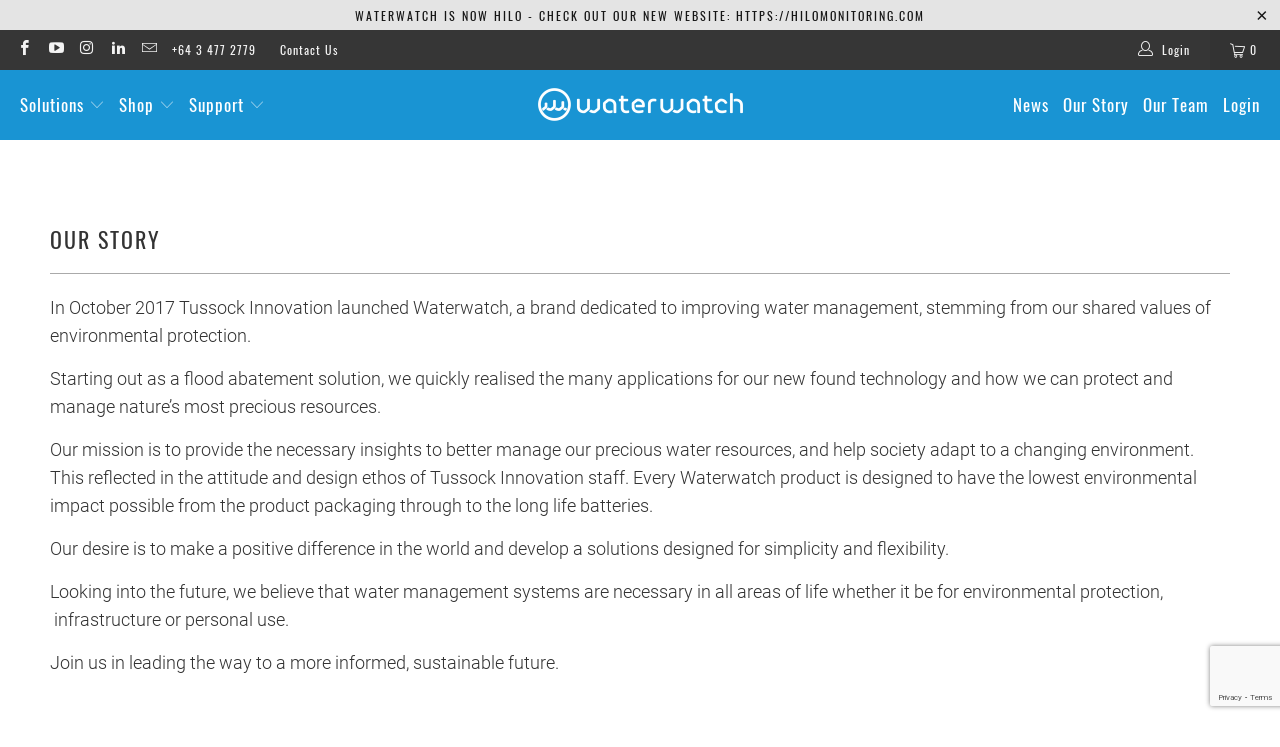

--- FILE ---
content_type: text/html; charset=utf-8
request_url: https://waterwatch.io/pages/our-story
body_size: 26196
content:


 <!DOCTYPE html>
<html class="no-js no-touch" lang="en"> <head> <!-- Google Tag Manager -->
<script>(function(w,d,s,l,i){w[l]=w[l]||[];w[l].push({'gtm.start':
new Date().getTime(),event:'gtm.js'});var f=d.getElementsByTagName(s)[0],
j=d.createElement(s),dl=l!='dataLayer'?'&l='+l:'';j.async=true;j.src=
'https://www.googletagmanager.com/gtm.js?id='+i+dl;f.parentNode.insertBefore(j,f);
})(window,document,'script','dataLayer','GTM-P6S7Q9K');</script>
<!-- End Google Tag Manager --> <meta charset="utf-8"> <meta http-equiv="cleartype" content="on"> <meta name="robots" content="index,follow"> <!-- Mobile Specific Metas --> <meta name="HandheldFriendly" content="True"> <meta name="MobileOptimized" content="320"> <meta name="viewport" content="width=device-width,initial-scale=1"> <meta name="theme-color" content="#ffffff"> <title>
      Our Story - Waterwatch - NZ</title> <meta name="description" content="In October 2017 Tussock Innovation launched Waterwatch, a brand dedicated to improving water management, stemming from our shared values of environmental protection. Starting out as a flood abatement solution, we quickly realised the many applications..."/> <!-- Preconnect Domains --> <link rel="preconnect" href="https://fonts.shopifycdn.com" /> <link rel="preconnect" href="https://cdn.shopify.com" /> <link rel="preconnect" href="https://v.shopify.com" /> <link rel="preconnect" href="https://cdn.shopifycloud.com" /> <link rel="preconnect" href="https://monorail-edge.shopifysvc.com"> <!-- fallback for browsers that don't support preconnect --> <link rel="dns-prefetch" href="https://fonts.shopifycdn.com" /> <link rel="dns-prefetch" href="https://cdn.shopify.com" /> <link rel="dns-prefetch" href="https://v.shopify.com" /> <link rel="dns-prefetch" href="https://cdn.shopifycloud.com" /> <link rel="dns-prefetch" href="https://monorail-edge.shopifysvc.com"> <!-- Preload Assets --> <link rel="preload" href="//waterwatch.io/cdn/shop/t/8/assets/fancybox.css?v=19278034316635137701631578890" as="style"> <link rel="preload" href="//waterwatch.io/cdn/shop/t/8/assets/styles.css?v=70666781282537596551657594441" as="style"> <link rel="preload" href="//waterwatch.io/cdn/shop/t/8/assets/jquery.min.js?v=81049236547974671631631578892" as="script"> <link rel="preload" href="//waterwatch.io/cdn/shop/t/8/assets/vendors.js?v=156815155738738603461631578898" as="script"> <link rel="preload" href="//waterwatch.io/cdn/shop/t/8/assets/sections.js?v=26170313199795914061631578919" as="script"> <link rel="preload" href="//waterwatch.io/cdn/shop/t/8/assets/utilities.js?v=139251749790465216971631578919" as="script"> <link rel="preload" href="//waterwatch.io/cdn/shop/t/8/assets/app.js?v=22881716187958618441636929512" as="script"> <!-- Stylesheet for Fancybox library --> <link href="//waterwatch.io/cdn/shop/t/8/assets/fancybox.css?v=19278034316635137701631578890" rel="stylesheet" type="text/css" media="all" /> <!-- Stylesheets for Turbo --> <link href="//waterwatch.io/cdn/shop/t/8/assets/styles.css?v=70666781282537596551657594441" rel="stylesheet" type="text/css" media="all" /> <script>
      window.lazySizesConfig = window.lazySizesConfig || {};

      lazySizesConfig.expand = 300;
      lazySizesConfig.loadHidden = false;

      /*! lazysizes - v5.2.2 - bgset plugin */
      !function(e,t){var a=function(){t(e.lazySizes),e.removeEventListener("lazyunveilread",a,!0)};t=t.bind(null,e,e.document),"object"==typeof module&&module.exports?t(require("lazysizes")):"function"==typeof define&&define.amd?define(["lazysizes"],t):e.lazySizes?a():e.addEventListener("lazyunveilread",a,!0)}(window,function(e,z,g){"use strict";var c,y,b,f,i,s,n,v,m;e.addEventListener&&(c=g.cfg,y=/\s+/g,b=/\s*\|\s+|\s+\|\s*/g,f=/^(.+?)(?:\s+\[\s*(.+?)\s*\])(?:\s+\[\s*(.+?)\s*\])?$/,i=/^\s*\(*\s*type\s*:\s*(.+?)\s*\)*\s*$/,s=/\(|\)|'/,n={contain:1,cover:1},v=function(e,t){var a;t&&((a=t.match(i))&&a[1]?e.setAttribute("type",a[1]):e.setAttribute("media",c.customMedia[t]||t))},m=function(e){var t,a,i,r;e.target._lazybgset&&(a=(t=e.target)._lazybgset,(i=t.currentSrc||t.src)&&((r=g.fire(a,"bgsetproxy",{src:i,useSrc:s.test(i)?JSON.stringify(i):i})).defaultPrevented||(a.style.backgroundImage="url("+r.detail.useSrc+")")),t._lazybgsetLoading&&(g.fire(a,"_lazyloaded",{},!1,!0),delete t._lazybgsetLoading))},addEventListener("lazybeforeunveil",function(e){var t,a,i,r,s,n,l,d,o,u;!e.defaultPrevented&&(t=e.target.getAttribute("data-bgset"))&&(o=e.target,(u=z.createElement("img")).alt="",u._lazybgsetLoading=!0,e.detail.firesLoad=!0,a=t,i=o,r=u,s=z.createElement("picture"),n=i.getAttribute(c.sizesAttr),l=i.getAttribute("data-ratio"),d=i.getAttribute("data-optimumx"),i._lazybgset&&i._lazybgset.parentNode==i&&i.removeChild(i._lazybgset),Object.defineProperty(r,"_lazybgset",{value:i,writable:!0}),Object.defineProperty(i,"_lazybgset",{value:s,writable:!0}),a=a.replace(y," ").split(b),s.style.display="none",r.className=c.lazyClass,1!=a.length||n||(n="auto"),a.forEach(function(e){var t,a=z.createElement("source");n&&"auto"!=n&&a.setAttribute("sizes",n),(t=e.match(f))?(a.setAttribute(c.srcsetAttr,t[1]),v(a,t[2]),v(a,t[3])):a.setAttribute(c.srcsetAttr,e),s.appendChild(a)}),n&&(r.setAttribute(c.sizesAttr,n),i.removeAttribute(c.sizesAttr),i.removeAttribute("sizes")),d&&r.setAttribute("data-optimumx",d),l&&r.setAttribute("data-ratio",l),s.appendChild(r),i.appendChild(s),setTimeout(function(){g.loader.unveil(u),g.rAF(function(){g.fire(u,"_lazyloaded",{},!0,!0),u.complete&&m({target:u})})}))}),z.addEventListener("load",m,!0),e.addEventListener("lazybeforesizes",function(e){var t,a,i,r;e.detail.instance==g&&e.target._lazybgset&&e.detail.dataAttr&&(t=e.target._lazybgset,i=t,r=(getComputedStyle(i)||{getPropertyValue:function(){}}).getPropertyValue("background-size"),!n[r]&&n[i.style.backgroundSize]&&(r=i.style.backgroundSize),n[a=r]&&(e.target._lazysizesParentFit=a,g.rAF(function(){e.target.setAttribute("data-parent-fit",a),e.target._lazysizesParentFit&&delete e.target._lazysizesParentFit})))},!0),z.documentElement.addEventListener("lazybeforesizes",function(e){var t,a;!e.defaultPrevented&&e.target._lazybgset&&e.detail.instance==g&&(e.detail.width=(t=e.target._lazybgset,a=g.gW(t,t.parentNode),(!t._lazysizesWidth||a>t._lazysizesWidth)&&(t._lazysizesWidth=a),t._lazysizesWidth))}))});

      /*! lazysizes - v5.2.2 */
      !function(e){var t=function(u,D,f){"use strict";var k,H;if(function(){var e;var t={lazyClass:"lazyload",loadedClass:"lazyloaded",loadingClass:"lazyloading",preloadClass:"lazypreload",errorClass:"lazyerror",autosizesClass:"lazyautosizes",srcAttr:"data-src",srcsetAttr:"data-srcset",sizesAttr:"data-sizes",minSize:40,customMedia:{},init:true,expFactor:1.5,hFac:.8,loadMode:2,loadHidden:true,ricTimeout:0,throttleDelay:125};H=u.lazySizesConfig||u.lazysizesConfig||{};for(e in t){if(!(e in H)){H[e]=t[e]}}}(),!D||!D.getElementsByClassName){return{init:function(){},cfg:H,noSupport:true}}var O=D.documentElement,a=u.HTMLPictureElement,P="addEventListener",$="getAttribute",q=u[P].bind(u),I=u.setTimeout,U=u.requestAnimationFrame||I,l=u.requestIdleCallback,j=/^picture$/i,r=["load","error","lazyincluded","_lazyloaded"],i={},G=Array.prototype.forEach,J=function(e,t){if(!i[t]){i[t]=new RegExp("(\\s|^)"+t+"(\\s|$)")}return i[t].test(e[$]("class")||"")&&i[t]},K=function(e,t){if(!J(e,t)){e.setAttribute("class",(e[$]("class")||"").trim()+" "+t)}},Q=function(e,t){var i;if(i=J(e,t)){e.setAttribute("class",(e[$]("class")||"").replace(i," "))}},V=function(t,i,e){var a=e?P:"removeEventListener";if(e){V(t,i)}r.forEach(function(e){t[a](e,i)})},X=function(e,t,i,a,r){var n=D.createEvent("Event");if(!i){i={}}i.instance=k;n.initEvent(t,!a,!r);n.detail=i;e.dispatchEvent(n);return n},Y=function(e,t){var i;if(!a&&(i=u.picturefill||H.pf)){if(t&&t.src&&!e[$]("srcset")){e.setAttribute("srcset",t.src)}i({reevaluate:true,elements:[e]})}else if(t&&t.src){e.src=t.src}},Z=function(e,t){return(getComputedStyle(e,null)||{})[t]},s=function(e,t,i){i=i||e.offsetWidth;while(i<H.minSize&&t&&!e._lazysizesWidth){i=t.offsetWidth;t=t.parentNode}return i},ee=function(){var i,a;var t=[];var r=[];var n=t;var s=function(){var e=n;n=t.length?r:t;i=true;a=false;while(e.length){e.shift()()}i=false};var e=function(e,t){if(i&&!t){e.apply(this,arguments)}else{n.push(e);if(!a){a=true;(D.hidden?I:U)(s)}}};e._lsFlush=s;return e}(),te=function(i,e){return e?function(){ee(i)}:function(){var e=this;var t=arguments;ee(function(){i.apply(e,t)})}},ie=function(e){var i;var a=0;var r=H.throttleDelay;var n=H.ricTimeout;var t=function(){i=false;a=f.now();e()};var s=l&&n>49?function(){l(t,{timeout:n});if(n!==H.ricTimeout){n=H.ricTimeout}}:te(function(){I(t)},true);return function(e){var t;if(e=e===true){n=33}if(i){return}i=true;t=r-(f.now()-a);if(t<0){t=0}if(e||t<9){s()}else{I(s,t)}}},ae=function(e){var t,i;var a=99;var r=function(){t=null;e()};var n=function(){var e=f.now()-i;if(e<a){I(n,a-e)}else{(l||r)(r)}};return function(){i=f.now();if(!t){t=I(n,a)}}},e=function(){var v,m,c,h,e;var y,z,g,p,C,b,A;var n=/^img$/i;var d=/^iframe$/i;var E="onscroll"in u&&!/(gle|ing)bot/.test(navigator.userAgent);var _=0;var w=0;var N=0;var M=-1;var x=function(e){N--;if(!e||N<0||!e.target){N=0}};var W=function(e){if(A==null){A=Z(D.body,"visibility")=="hidden"}return A||!(Z(e.parentNode,"visibility")=="hidden"&&Z(e,"visibility")=="hidden")};var S=function(e,t){var i;var a=e;var r=W(e);g-=t;b+=t;p-=t;C+=t;while(r&&(a=a.offsetParent)&&a!=D.body&&a!=O){r=(Z(a,"opacity")||1)>0;if(r&&Z(a,"overflow")!="visible"){i=a.getBoundingClientRect();r=C>i.left&&p<i.right&&b>i.top-1&&g<i.bottom+1}}return r};var t=function(){var e,t,i,a,r,n,s,l,o,u,f,c;var d=k.elements;if((h=H.loadMode)&&N<8&&(e=d.length)){t=0;M++;for(;t<e;t++){if(!d[t]||d[t]._lazyRace){continue}if(!E||k.prematureUnveil&&k.prematureUnveil(d[t])){R(d[t]);continue}if(!(l=d[t][$]("data-expand"))||!(n=l*1)){n=w}if(!u){u=!H.expand||H.expand<1?O.clientHeight>500&&O.clientWidth>500?500:370:H.expand;k._defEx=u;f=u*H.expFactor;c=H.hFac;A=null;if(w<f&&N<1&&M>2&&h>2&&!D.hidden){w=f;M=0}else if(h>1&&M>1&&N<6){w=u}else{w=_}}if(o!==n){y=innerWidth+n*c;z=innerHeight+n;s=n*-1;o=n}i=d[t].getBoundingClientRect();if((b=i.bottom)>=s&&(g=i.top)<=z&&(C=i.right)>=s*c&&(p=i.left)<=y&&(b||C||p||g)&&(H.loadHidden||W(d[t]))&&(m&&N<3&&!l&&(h<3||M<4)||S(d[t],n))){R(d[t]);r=true;if(N>9){break}}else if(!r&&m&&!a&&N<4&&M<4&&h>2&&(v[0]||H.preloadAfterLoad)&&(v[0]||!l&&(b||C||p||g||d[t][$](H.sizesAttr)!="auto"))){a=v[0]||d[t]}}if(a&&!r){R(a)}}};var i=ie(t);var B=function(e){var t=e.target;if(t._lazyCache){delete t._lazyCache;return}x(e);K(t,H.loadedClass);Q(t,H.loadingClass);V(t,L);X(t,"lazyloaded")};var a=te(B);var L=function(e){a({target:e.target})};var T=function(t,i){try{t.contentWindow.location.replace(i)}catch(e){t.src=i}};var F=function(e){var t;var i=e[$](H.srcsetAttr);if(t=H.customMedia[e[$]("data-media")||e[$]("media")]){e.setAttribute("media",t)}if(i){e.setAttribute("srcset",i)}};var s=te(function(t,e,i,a,r){var n,s,l,o,u,f;if(!(u=X(t,"lazybeforeunveil",e)).defaultPrevented){if(a){if(i){K(t,H.autosizesClass)}else{t.setAttribute("sizes",a)}}s=t[$](H.srcsetAttr);n=t[$](H.srcAttr);if(r){l=t.parentNode;o=l&&j.test(l.nodeName||"")}f=e.firesLoad||"src"in t&&(s||n||o);u={target:t};K(t,H.loadingClass);if(f){clearTimeout(c);c=I(x,2500);V(t,L,true)}if(o){G.call(l.getElementsByTagName("source"),F)}if(s){t.setAttribute("srcset",s)}else if(n&&!o){if(d.test(t.nodeName)){T(t,n)}else{t.src=n}}if(r&&(s||o)){Y(t,{src:n})}}if(t._lazyRace){delete t._lazyRace}Q(t,H.lazyClass);ee(function(){var e=t.complete&&t.naturalWidth>1;if(!f||e){if(e){K(t,"ls-is-cached")}B(u);t._lazyCache=true;I(function(){if("_lazyCache"in t){delete t._lazyCache}},9)}if(t.loading=="lazy"){N--}},true)});var R=function(e){if(e._lazyRace){return}var t;var i=n.test(e.nodeName);var a=i&&(e[$](H.sizesAttr)||e[$]("sizes"));var r=a=="auto";if((r||!m)&&i&&(e[$]("src")||e.srcset)&&!e.complete&&!J(e,H.errorClass)&&J(e,H.lazyClass)){return}t=X(e,"lazyunveilread").detail;if(r){re.updateElem(e,true,e.offsetWidth)}e._lazyRace=true;N++;s(e,t,r,a,i)};var r=ae(function(){H.loadMode=3;i()});var l=function(){if(H.loadMode==3){H.loadMode=2}r()};var o=function(){if(m){return}if(f.now()-e<999){I(o,999);return}m=true;H.loadMode=3;i();q("scroll",l,true)};return{_:function(){e=f.now();k.elements=D.getElementsByClassName(H.lazyClass);v=D.getElementsByClassName(H.lazyClass+" "+H.preloadClass);q("scroll",i,true);q("resize",i,true);q("pageshow",function(e){if(e.persisted){var t=D.querySelectorAll("."+H.loadingClass);if(t.length&&t.forEach){U(function(){t.forEach(function(e){if(e.complete){R(e)}})})}}});if(u.MutationObserver){new MutationObserver(i).observe(O,{childList:true,subtree:true,attributes:true})}else{O[P]("DOMNodeInserted",i,true);O[P]("DOMAttrModified",i,true);setInterval(i,999)}q("hashchange",i,true);["focus","mouseover","click","load","transitionend","animationend"].forEach(function(e){D[P](e,i,true)});if(/d$|^c/.test(D.readyState)){o()}else{q("load",o);D[P]("DOMContentLoaded",i);I(o,2e4)}if(k.elements.length){t();ee._lsFlush()}else{i()}},checkElems:i,unveil:R,_aLSL:l}}(),re=function(){var i;var n=te(function(e,t,i,a){var r,n,s;e._lazysizesWidth=a;a+="px";e.setAttribute("sizes",a);if(j.test(t.nodeName||"")){r=t.getElementsByTagName("source");for(n=0,s=r.length;n<s;n++){r[n].setAttribute("sizes",a)}}if(!i.detail.dataAttr){Y(e,i.detail)}});var a=function(e,t,i){var a;var r=e.parentNode;if(r){i=s(e,r,i);a=X(e,"lazybeforesizes",{width:i,dataAttr:!!t});if(!a.defaultPrevented){i=a.detail.width;if(i&&i!==e._lazysizesWidth){n(e,r,a,i)}}}};var e=function(){var e;var t=i.length;if(t){e=0;for(;e<t;e++){a(i[e])}}};var t=ae(e);return{_:function(){i=D.getElementsByClassName(H.autosizesClass);q("resize",t)},checkElems:t,updateElem:a}}(),t=function(){if(!t.i&&D.getElementsByClassName){t.i=true;re._();e._()}};return I(function(){H.init&&t()}),k={cfg:H,autoSizer:re,loader:e,init:t,uP:Y,aC:K,rC:Q,hC:J,fire:X,gW:s,rAF:ee}}(e,e.document,Date);e.lazySizes=t,"object"==typeof module&&module.exports&&(module.exports=t)}("undefined"!=typeof window?window:{});</script> <!-- Icons --> <link rel="shortcut icon" type="image/x-icon" href="//waterwatch.io/cdn/shop/files/waterwatch-o-white-new-blue_1_180x180.png?v=1613746335"> <link rel="apple-touch-icon" href="//waterwatch.io/cdn/shop/files/waterwatch-o-white-new-blue_1_180x180.png?v=1613746335"/> <link rel="apple-touch-icon" sizes="57x57" href="//waterwatch.io/cdn/shop/files/waterwatch-o-white-new-blue_1_57x57.png?v=1613746335"/> <link rel="apple-touch-icon" sizes="60x60" href="//waterwatch.io/cdn/shop/files/waterwatch-o-white-new-blue_1_60x60.png?v=1613746335"/> <link rel="apple-touch-icon" sizes="72x72" href="//waterwatch.io/cdn/shop/files/waterwatch-o-white-new-blue_1_72x72.png?v=1613746335"/> <link rel="apple-touch-icon" sizes="76x76" href="//waterwatch.io/cdn/shop/files/waterwatch-o-white-new-blue_1_76x76.png?v=1613746335"/> <link rel="apple-touch-icon" sizes="114x114" href="//waterwatch.io/cdn/shop/files/waterwatch-o-white-new-blue_1_114x114.png?v=1613746335"/> <link rel="apple-touch-icon" sizes="180x180" href="//waterwatch.io/cdn/shop/files/waterwatch-o-white-new-blue_1_180x180.png?v=1613746335"/> <link rel="apple-touch-icon" sizes="228x228" href="//waterwatch.io/cdn/shop/files/waterwatch-o-white-new-blue_1_228x228.png?v=1613746335"/> <link rel="canonical" href="https://waterwatch.io/pages/our-story"/> <script src="//waterwatch.io/cdn/shop/t/8/assets/jquery.min.js?v=81049236547974671631631578892" defer></script> <script>
      window.Theme = window.Theme || {};
      window.Theme.version = '7.0.0';
      window.Theme.name = 'Turbo';</script>
    


    
<template id="price-ui"><span class="price " data-price></span><span class="compare-at-price" data-compare-at-price></span><span class="unit-pricing" data-unit-pricing></span></template> <template id="price-ui-badge"><div class="price-ui-badge__sticker"> <span class="price-ui-badge__sticker-text" data-badge></span></div></template> <template id="price-ui__price"><span class="money" data-price></span></template> <template id="price-ui__price-range"><span class="price-min" data-price-min><span class="money" data-price></span></span> - <span class="price-max" data-price-max><span class="money" data-price></span></span></template> <template id="price-ui__unit-pricing"><span class="unit-quantity" data-unit-quantity></span> | <span class="unit-price" data-unit-price><span class="money" data-price></span></span> / <span class="unit-measurement" data-unit-measurement></span></template> <template id="price-ui-badge__percent-savings-range">Save up to <span data-price-percent></span>%</template> <template id="price-ui-badge__percent-savings">Save <span data-price-percent></span>%</template> <template id="price-ui-badge__price-savings-range">Save up to <span class="money" data-price></span></template> <template id="price-ui-badge__price-savings">Save <span class="money" data-price></span></template> <template id="price-ui-badge__on-sale">Sale</template> <template id="price-ui-badge__sold-out">Sold out</template> <template id="price-ui-badge__in-stock">In stock</template> <script>
      
window.Shopify = window.Shopify || {};window.Shopify.theme_settings = {};
window.Currency = window.Currency || {};window.Shopify.routes = {};window.Shopify.theme_settings.display_tos_checkbox = false;window.Shopify.theme_settings.go_to_checkout = true;window.Shopify.theme_settings.cart_action = "ajax";window.Shopify.theme_settings.cart_shipping_calculator = false;window.Shopify.theme_settings.collection_swatches = false;window.Shopify.theme_settings.collection_secondary_image = false;


window.Currency.show_multiple_currencies = false;
window.Currency.shop_currency = "NZD";
window.Currency.default_currency = "NZD";
window.Currency.display_format = "money_with_currency_format";
window.Currency.money_format = "${{amount}} NZD";
window.Currency.money_format_no_currency = "${{amount}}";
window.Currency.money_format_currency = "${{amount}} NZD";
window.Currency.native_multi_currency = false;
window.Currency.iso_code = "NZD";
window.Currency.symbol = "$";window.Shopify.theme_settings.display_inventory_left = false;window.Shopify.theme_settings.inventory_threshold = 10;window.Shopify.theme_settings.limit_quantity = false;window.Shopify.theme_settings.menu_position = "inline";window.Shopify.theme_settings.newsletter_popup = false;window.Shopify.theme_settings.newsletter_popup_days = "7";window.Shopify.theme_settings.newsletter_popup_mobile = false;window.Shopify.theme_settings.newsletter_popup_seconds = 8;window.Shopify.theme_settings.pagination_type = "load_more";window.Shopify.theme_settings.search_pagination_type = "basic_pagination";window.Shopify.theme_settings.enable_shopify_review_comments = false;window.Shopify.theme_settings.enable_shopify_collection_badges = false;window.Shopify.theme_settings.quick_shop_thumbnail_position = "bottom-thumbnails";window.Shopify.theme_settings.product_form_style = "swatches";window.Shopify.theme_settings.sale_banner_enabled = false;window.Shopify.theme_settings.display_savings = true;window.Shopify.theme_settings.display_sold_out_price = false;window.Shopify.theme_settings.sold_out_text = "Sold Out";window.Shopify.theme_settings.free_text = "";window.Shopify.theme_settings.video_looping = null;window.Shopify.theme_settings.quick_shop_style = "inline";window.Shopify.theme_settings.hover_enabled = false;window.Shopify.routes.cart_url = "/cart";window.Shopify.routes.root_url = "/";window.Shopify.routes.search_url = "/search";window.Shopify.theme_settings.image_loading_style = "blur-up";window.Shopify.theme_settings.search_option = "products";window.Shopify.theme_settings.search_items_to_display = 5;window.Shopify.theme_settings.enable_autocomplete = true;window.Shopify.theme_settings.page_dots_enabled = false;window.Shopify.theme_settings.slideshow_arrow_size = "light";window.Shopify.theme_settings.quick_shop_enabled = false;window.Shopify.translation =window.Shopify.translation || {};window.Shopify.translation.agree_to_terms_warning = "You must agree with the terms and conditions to checkout.";window.Shopify.translation.one_item_left = "item left";window.Shopify.translation.items_left_text = "items left";window.Shopify.translation.cart_savings_text = "Total Savings";window.Shopify.translation.cart_discount_text = "Discount";window.Shopify.translation.cart_subtotal_text = "Subtotal";window.Shopify.translation.cart_remove_text = "Remove";window.Shopify.translation.cart_free_text = "Free";window.Shopify.translation.newsletter_success_text = "Thank you for joining our mailing list!";window.Shopify.translation.notify_email = "Enter your email address...";window.Shopify.translation.notify_email_value = "Translation missing: en.contact.fields.email";window.Shopify.translation.notify_email_send = "Send";window.Shopify.translation.notify_message_first = "Please notify me when ";window.Shopify.translation.notify_message_last = " becomes available - ";window.Shopify.translation.notify_success_text = "Thanks! We will notify you when this product becomes available!";window.Shopify.translation.add_to_cart = "Add to Cart";window.Shopify.translation.coming_soon_text = "Coming Soon";window.Shopify.translation.sold_out_text = "Sold Out";window.Shopify.translation.sale_text = "Sale";window.Shopify.translation.savings_text = "You Save";window.Shopify.translation.from_text = "from";window.Shopify.translation.new_text = "New";window.Shopify.translation.pre_order_text = "Pre-Order";window.Shopify.translation.unavailable_text = "Unavailable";window.Shopify.translation.all_results = "View all results";window.Shopify.translation.no_results = "Sorry, no results!";window.Shopify.media_queries =window.Shopify.media_queries || {};window.Shopify.media_queries.small = window.matchMedia( "(max-width: 480px)" );window.Shopify.media_queries.medium = window.matchMedia( "(max-width: 798px)" );window.Shopify.media_queries.large = window.matchMedia( "(min-width: 799px)" );window.Shopify.media_queries.larger = window.matchMedia( "(min-width: 960px)" );window.Shopify.media_queries.xlarge = window.matchMedia( "(min-width: 1200px)" );window.Shopify.media_queries.ie10 = window.matchMedia( "all and (-ms-high-contrast: none), (-ms-high-contrast: active)" );window.Shopify.media_queries.tablet = window.matchMedia( "only screen and (min-width: 799px) and (max-width: 1024px)" );</script> <script src="//waterwatch.io/cdn/shop/t/8/assets/vendors.js?v=156815155738738603461631578898" defer></script> <script src="//waterwatch.io/cdn/shop/t/8/assets/sections.js?v=26170313199795914061631578919" defer></script> <script src="//waterwatch.io/cdn/shop/t/8/assets/utilities.js?v=139251749790465216971631578919" defer></script> <script src="//waterwatch.io/cdn/shop/t/8/assets/app.js?v=22881716187958618441636929512" defer></script> <script src="//waterwatch.io/cdn/shop/t/8/assets/instantclick.min.js?v=20092422000980684151631578891" data-no-instant defer></script> <script data-no-instant>
        window.addEventListener('DOMContentLoaded', function() {

          function inIframe() {
            try {
              return window.self !== window.top;
            } catch (e) {
              return true;
            }
          }

          if (!inIframe()){
            InstantClick.on('change', function() {

              $('head script[src*="shopify"]').each(function() {
                var script = document.createElement('script');
                script.type = 'text/javascript';
                script.src = $(this).attr('src');

                $('body').append(script);
              });

              $('body').removeClass('fancybox-active');
              $.fancybox.destroy();

              InstantClick.init();

            });
          }
        });</script> <script></script> <script>window.performance && window.performance.mark && window.performance.mark('shopify.content_for_header.start');</script><meta name="facebook-domain-verification" content="slkhhduueod5f5w7hwf0tp96pzs2vn">
<meta name="facebook-domain-verification" content="wcgztno87906yytmjgap7xjc5zmir4">
<meta name="facebook-domain-verification" content="3g71pb99ug93fnj8ap9ovx0gdtj6r3">
<meta name="google-site-verification" content="FPFobhaDhiAD5Jt-w9YuAIUrych-54uogqpUSEFWWvM">
<meta name="google-site-verification" content="FPFobhaDhiAD5Jt-w9YuAIUrych-54uogqpUSEFWWvM">
<meta id="shopify-digital-wallet" name="shopify-digital-wallet" content="/27879866503/digital_wallets/dialog">
<meta name="shopify-checkout-api-token" content="5b33358baaf4e8c34e693103655a6881">
<script async="async" src="/checkouts/internal/preloads.js?locale=en-NZ"></script>
<link rel="preconnect" href="https://shop.app" crossorigin="anonymous">
<script async="async" src="https://shop.app/checkouts/internal/preloads.js?locale=en-NZ&shop_id=27879866503" crossorigin="anonymous"></script>
<script id="apple-pay-shop-capabilities" type="application/json">{"shopId":27879866503,"countryCode":"NZ","currencyCode":"NZD","merchantCapabilities":["supports3DS"],"merchantId":"gid:\/\/shopify\/Shop\/27879866503","merchantName":"Waterwatch","requiredBillingContactFields":["postalAddress","email","phone"],"requiredShippingContactFields":["postalAddress","email","phone"],"shippingType":"shipping","supportedNetworks":["visa","masterCard","amex","jcb"],"total":{"type":"pending","label":"Waterwatch","amount":"1.00"},"shopifyPaymentsEnabled":true,"supportsSubscriptions":true}</script>
<script id="shopify-features" type="application/json">{"accessToken":"5b33358baaf4e8c34e693103655a6881","betas":["rich-media-storefront-analytics"],"domain":"waterwatch.io","predictiveSearch":true,"shopId":27879866503,"locale":"en"}</script>
<script>var Shopify = Shopify || {};
Shopify.shop = "waterwatch-shop.myshopify.com";
Shopify.locale = "en";
Shopify.currency = {"active":"NZD","rate":"1.0"};
Shopify.country = "NZ";
Shopify.theme = {"name":"Turbo-portland  (Sep-14-2021)","id":120446484615,"schema_name":"Turbo","schema_version":"7.0.0","theme_store_id":null,"role":"main"};
Shopify.theme.handle = "null";
Shopify.theme.style = {"id":null,"handle":null};
Shopify.cdnHost = "waterwatch.io/cdn";
Shopify.routes = Shopify.routes || {};
Shopify.routes.root = "/";</script>
<script type="module">!function(o){(o.Shopify=o.Shopify||{}).modules=!0}(window);</script>
<script>!function(o){function n(){var o=[];function n(){o.push(Array.prototype.slice.apply(arguments))}return n.q=o,n}var t=o.Shopify=o.Shopify||{};t.loadFeatures=n(),t.autoloadFeatures=n()}(window);</script>
<script>
  window.ShopifyPay = window.ShopifyPay || {};
  window.ShopifyPay.apiHost = "shop.app\/pay";
  window.ShopifyPay.redirectState = null;
</script>
<script id="shop-js-analytics" type="application/json">{"pageType":"page"}</script>
<script defer="defer" async type="module" src="//waterwatch.io/cdn/shopifycloud/shop-js/modules/v2/client.init-shop-cart-sync_IZsNAliE.en.esm.js"></script>
<script defer="defer" async type="module" src="//waterwatch.io/cdn/shopifycloud/shop-js/modules/v2/chunk.common_0OUaOowp.esm.js"></script>
<script type="module">
  await import("//waterwatch.io/cdn/shopifycloud/shop-js/modules/v2/client.init-shop-cart-sync_IZsNAliE.en.esm.js");
await import("//waterwatch.io/cdn/shopifycloud/shop-js/modules/v2/chunk.common_0OUaOowp.esm.js");

  window.Shopify.SignInWithShop?.initShopCartSync?.({"fedCMEnabled":true,"windoidEnabled":true});

</script>
<script>
  window.Shopify = window.Shopify || {};
  if (!window.Shopify.featureAssets) window.Shopify.featureAssets = {};
  window.Shopify.featureAssets['shop-js'] = {"shop-cart-sync":["modules/v2/client.shop-cart-sync_DLOhI_0X.en.esm.js","modules/v2/chunk.common_0OUaOowp.esm.js"],"init-fed-cm":["modules/v2/client.init-fed-cm_C6YtU0w6.en.esm.js","modules/v2/chunk.common_0OUaOowp.esm.js"],"shop-button":["modules/v2/client.shop-button_BCMx7GTG.en.esm.js","modules/v2/chunk.common_0OUaOowp.esm.js"],"shop-cash-offers":["modules/v2/client.shop-cash-offers_BT26qb5j.en.esm.js","modules/v2/chunk.common_0OUaOowp.esm.js","modules/v2/chunk.modal_CGo_dVj3.esm.js"],"init-windoid":["modules/v2/client.init-windoid_B9PkRMql.en.esm.js","modules/v2/chunk.common_0OUaOowp.esm.js"],"init-shop-email-lookup-coordinator":["modules/v2/client.init-shop-email-lookup-coordinator_DZkqjsbU.en.esm.js","modules/v2/chunk.common_0OUaOowp.esm.js"],"shop-toast-manager":["modules/v2/client.shop-toast-manager_Di2EnuM7.en.esm.js","modules/v2/chunk.common_0OUaOowp.esm.js"],"shop-login-button":["modules/v2/client.shop-login-button_BtqW_SIO.en.esm.js","modules/v2/chunk.common_0OUaOowp.esm.js","modules/v2/chunk.modal_CGo_dVj3.esm.js"],"avatar":["modules/v2/client.avatar_BTnouDA3.en.esm.js"],"pay-button":["modules/v2/client.pay-button_CWa-C9R1.en.esm.js","modules/v2/chunk.common_0OUaOowp.esm.js"],"init-shop-cart-sync":["modules/v2/client.init-shop-cart-sync_IZsNAliE.en.esm.js","modules/v2/chunk.common_0OUaOowp.esm.js"],"init-customer-accounts":["modules/v2/client.init-customer-accounts_DenGwJTU.en.esm.js","modules/v2/client.shop-login-button_BtqW_SIO.en.esm.js","modules/v2/chunk.common_0OUaOowp.esm.js","modules/v2/chunk.modal_CGo_dVj3.esm.js"],"init-shop-for-new-customer-accounts":["modules/v2/client.init-shop-for-new-customer-accounts_JdHXxpS9.en.esm.js","modules/v2/client.shop-login-button_BtqW_SIO.en.esm.js","modules/v2/chunk.common_0OUaOowp.esm.js","modules/v2/chunk.modal_CGo_dVj3.esm.js"],"init-customer-accounts-sign-up":["modules/v2/client.init-customer-accounts-sign-up_D6__K_p8.en.esm.js","modules/v2/client.shop-login-button_BtqW_SIO.en.esm.js","modules/v2/chunk.common_0OUaOowp.esm.js","modules/v2/chunk.modal_CGo_dVj3.esm.js"],"checkout-modal":["modules/v2/client.checkout-modal_C_ZQDY6s.en.esm.js","modules/v2/chunk.common_0OUaOowp.esm.js","modules/v2/chunk.modal_CGo_dVj3.esm.js"],"shop-follow-button":["modules/v2/client.shop-follow-button_XetIsj8l.en.esm.js","modules/v2/chunk.common_0OUaOowp.esm.js","modules/v2/chunk.modal_CGo_dVj3.esm.js"],"lead-capture":["modules/v2/client.lead-capture_DvA72MRN.en.esm.js","modules/v2/chunk.common_0OUaOowp.esm.js","modules/v2/chunk.modal_CGo_dVj3.esm.js"],"shop-login":["modules/v2/client.shop-login_ClXNxyh6.en.esm.js","modules/v2/chunk.common_0OUaOowp.esm.js","modules/v2/chunk.modal_CGo_dVj3.esm.js"],"payment-terms":["modules/v2/client.payment-terms_CNlwjfZz.en.esm.js","modules/v2/chunk.common_0OUaOowp.esm.js","modules/v2/chunk.modal_CGo_dVj3.esm.js"]};
</script>
<script>(function() {
  var isLoaded = false;
  function asyncLoad() {
    if (isLoaded) return;
    isLoaded = true;
    var urls = ["https:\/\/cdn.shopify.com\/s\/files\/1\/0278\/7986\/6503\/t\/8\/assets\/globo.options.init.js?v=1649719906\u0026shop=waterwatch-shop.myshopify.com"];
    for (var i = 0; i <urls.length; i++) {
      var s = document.createElement('script');
      s.type = 'text/javascript';
      s.async = true;
      s.src = urls[i];
      var x = document.getElementsByTagName('script')[0];
      x.parentNode.insertBefore(s, x);
    }
  };
  if(window.attachEvent) {
    window.attachEvent('onload', asyncLoad);
  } else {
    window.addEventListener('load', asyncLoad, false);
  }
})();</script>
<script id="__st">var __st={"a":27879866503,"offset":46800,"reqid":"a41cde47-5034-4502-a439-d35a5f51a6f7-1768507220","pageurl":"waterwatch.io\/pages\/our-story","s":"pages-48963289223","u":"8283df71fbcb","p":"page","rtyp":"page","rid":48963289223};</script>
<script>window.ShopifyPaypalV4VisibilityTracking = true;</script>
<script id="captcha-bootstrap">!function(){'use strict';const t='contact',e='account',n='new_comment',o=[[t,t],['blogs',n],['comments',n],[t,'customer']],c=[[e,'customer_login'],[e,'guest_login'],[e,'recover_customer_password'],[e,'create_customer']],r=t=>t.map((([t,e])=>`form[action*='/${t}']:not([data-nocaptcha='true']) input[name='form_type'][value='${e}']`)).join(','),a=t=>()=>t?[...document.querySelectorAll(t)].map((t=>t.form)):[];function s(){const t=[...o],e=r(t);return a(e)}const i='password',u='form_key',d=['recaptcha-v3-token','g-recaptcha-response','h-captcha-response',i],f=()=>{try{return window.sessionStorage}catch{return}},m='__shopify_v',_=t=>t.elements[u];function p(t,e,n=!1){try{const o=window.sessionStorage,c=JSON.parse(o.getItem(e)),{data:r}=function(t){const{data:e,action:n}=t;return t[m]||n?{data:e,action:n}:{data:t,action:n}}(c);for(const[e,n]of Object.entries(r))t.elements[e]&&(t.elements[e].value=n);n&&o.removeItem(e)}catch(o){console.error('form repopulation failed',{error:o})}}const l='form_type',E='cptcha';function T(t){t.dataset[E]=!0}const w=window,h=w.document,L='Shopify',v='ce_forms',y='captcha';let A=!1;((t,e)=>{const n=(g='f06e6c50-85a8-45c8-87d0-21a2b65856fe',I='https://cdn.shopify.com/shopifycloud/storefront-forms-hcaptcha/ce_storefront_forms_captcha_hcaptcha.v1.5.2.iife.js',D={infoText:'Protected by hCaptcha',privacyText:'Privacy',termsText:'Terms'},(t,e,n)=>{const o=w[L][v],c=o.bindForm;if(c)return c(t,g,e,D).then(n);var r;o.q.push([[t,g,e,D],n]),r=I,A||(h.body.append(Object.assign(h.createElement('script'),{id:'captcha-provider',async:!0,src:r})),A=!0)});var g,I,D;w[L]=w[L]||{},w[L][v]=w[L][v]||{},w[L][v].q=[],w[L][y]=w[L][y]||{},w[L][y].protect=function(t,e){n(t,void 0,e),T(t)},Object.freeze(w[L][y]),function(t,e,n,w,h,L){const[v,y,A,g]=function(t,e,n){const i=e?o:[],u=t?c:[],d=[...i,...u],f=r(d),m=r(i),_=r(d.filter((([t,e])=>n.includes(e))));return[a(f),a(m),a(_),s()]}(w,h,L),I=t=>{const e=t.target;return e instanceof HTMLFormElement?e:e&&e.form},D=t=>v().includes(t);t.addEventListener('submit',(t=>{const e=I(t);if(!e)return;const n=D(e)&&!e.dataset.hcaptchaBound&&!e.dataset.recaptchaBound,o=_(e),c=g().includes(e)&&(!o||!o.value);(n||c)&&t.preventDefault(),c&&!n&&(function(t){try{if(!f())return;!function(t){const e=f();if(!e)return;const n=_(t);if(!n)return;const o=n.value;o&&e.removeItem(o)}(t);const e=Array.from(Array(32),(()=>Math.random().toString(36)[2])).join('');!function(t,e){_(t)||t.append(Object.assign(document.createElement('input'),{type:'hidden',name:u})),t.elements[u].value=e}(t,e),function(t,e){const n=f();if(!n)return;const o=[...t.querySelectorAll(`input[type='${i}']`)].map((({name:t})=>t)),c=[...d,...o],r={};for(const[a,s]of new FormData(t).entries())c.includes(a)||(r[a]=s);n.setItem(e,JSON.stringify({[m]:1,action:t.action,data:r}))}(t,e)}catch(e){console.error('failed to persist form',e)}}(e),e.submit())}));const S=(t,e)=>{t&&!t.dataset[E]&&(n(t,e.some((e=>e===t))),T(t))};for(const o of['focusin','change'])t.addEventListener(o,(t=>{const e=I(t);D(e)&&S(e,y())}));const B=e.get('form_key'),M=e.get(l),P=B&&M;t.addEventListener('DOMContentLoaded',(()=>{const t=y();if(P)for(const e of t)e.elements[l].value===M&&p(e,B);[...new Set([...A(),...v().filter((t=>'true'===t.dataset.shopifyCaptcha))])].forEach((e=>S(e,t)))}))}(h,new URLSearchParams(w.location.search),n,t,e,['guest_login'])})(!0,!0)}();</script>
<script integrity="sha256-4kQ18oKyAcykRKYeNunJcIwy7WH5gtpwJnB7kiuLZ1E=" data-source-attribution="shopify.loadfeatures" defer="defer" src="//waterwatch.io/cdn/shopifycloud/storefront/assets/storefront/load_feature-a0a9edcb.js" crossorigin="anonymous"></script>
<script crossorigin="anonymous" defer="defer" src="//waterwatch.io/cdn/shopifycloud/storefront/assets/shopify_pay/storefront-65b4c6d7.js?v=20250812"></script>
<script data-source-attribution="shopify.dynamic_checkout.dynamic.init">var Shopify=Shopify||{};Shopify.PaymentButton=Shopify.PaymentButton||{isStorefrontPortableWallets:!0,init:function(){window.Shopify.PaymentButton.init=function(){};var t=document.createElement("script");t.src="https://waterwatch.io/cdn/shopifycloud/portable-wallets/latest/portable-wallets.en.js",t.type="module",document.head.appendChild(t)}};
</script>
<script data-source-attribution="shopify.dynamic_checkout.buyer_consent">
  function portableWalletsHideBuyerConsent(e){var t=document.getElementById("shopify-buyer-consent"),n=document.getElementById("shopify-subscription-policy-button");t&&n&&(t.classList.add("hidden"),t.setAttribute("aria-hidden","true"),n.removeEventListener("click",e))}function portableWalletsShowBuyerConsent(e){var t=document.getElementById("shopify-buyer-consent"),n=document.getElementById("shopify-subscription-policy-button");t&&n&&(t.classList.remove("hidden"),t.removeAttribute("aria-hidden"),n.addEventListener("click",e))}window.Shopify?.PaymentButton&&(window.Shopify.PaymentButton.hideBuyerConsent=portableWalletsHideBuyerConsent,window.Shopify.PaymentButton.showBuyerConsent=portableWalletsShowBuyerConsent);
</script>
<script data-source-attribution="shopify.dynamic_checkout.cart.bootstrap">document.addEventListener("DOMContentLoaded",(function(){function t(){return document.querySelector("shopify-accelerated-checkout-cart, shopify-accelerated-checkout")}if(t())Shopify.PaymentButton.init();else{new MutationObserver((function(e,n){t()&&(Shopify.PaymentButton.init(),n.disconnect())})).observe(document.body,{childList:!0,subtree:!0})}}));
</script>
<link id="shopify-accelerated-checkout-styles" rel="stylesheet" media="screen" href="https://waterwatch.io/cdn/shopifycloud/portable-wallets/latest/accelerated-checkout-backwards-compat.css" crossorigin="anonymous">
<style id="shopify-accelerated-checkout-cart">
        #shopify-buyer-consent {
  margin-top: 1em;
  display: inline-block;
  width: 100%;
}

#shopify-buyer-consent.hidden {
  display: none;
}

#shopify-subscription-policy-button {
  background: none;
  border: none;
  padding: 0;
  text-decoration: underline;
  font-size: inherit;
  cursor: pointer;
}

#shopify-subscription-policy-button::before {
  box-shadow: none;
}

      </style>

<script>window.performance && window.performance.mark && window.performance.mark('shopify.content_for_header.end');</script>

    

<meta name="author" content="Waterwatch">
<meta property="og:url" content="https://waterwatch.io/pages/our-story">
<meta property="og:site_name" content="Waterwatch"> <meta property="og:type" content="article"> <meta property="og:title" content="Our Story"> <meta property="og:image" content="https://waterwatch.io/cdn/shop/files/DSC02446_d6c0d6b6-249d-45c7-bf1a-30eb252a8d7d_1200x.jpg?v=1636685201"> <meta property="og:image:secure_url" content="https://waterwatch.io/cdn/shop/files/DSC02446_d6c0d6b6-249d-45c7-bf1a-30eb252a8d7d_1200x.jpg?v=1636685201"> <meta property="og:image:width" content="3440"> <meta property="og:image:height" content="3440"> <meta property="og:description" content="In October 2017 Tussock Innovation launched Waterwatch, a brand dedicated to improving water management, stemming from our shared values of environmental protection. Starting out as a flood abatement solution, we quickly realised the many applications...">




<meta name="twitter:card" content="summary">



<script id="bold-platform-data" type="application/json">
{
  "shop": {
    "domain": "waterwatch.io",
    "permanent_domain": "waterwatch-shop.myshopify.com",
    "url": "https://waterwatch.io",
    "secure_url": "https://waterwatch.io",
    "money_format": "${{amount}}",
    "currency": "NZD"
  },
  "customer": {
    "id": null,
    "tags": null
  },
  "cart": {"note":null,"attributes":{},"original_total_price":0,"total_price":0,"total_discount":0,"total_weight":0.0,"item_count":0,"items":[],"requires_shipping":false,"currency":"NZD","items_subtotal_price":0,"cart_level_discount_applications":[],"checkout_charge_amount":0},
  "line_item_products": [],
  "template": "page",
  "product": null,
  "collection": null
}
</script>
<script src="https://static.boldcommerce.com/bold-platform/sf/pr.js" type="text/javascript"></script>
<style>
  .money[data-product-id], .money[data-product-handle], .money[data-variant-id], .money[data-line-index], .money[data-cart-total] {
    animation: moneyAnimation 0s 2s forwards; visibility: hidden;
  }
  @keyframes moneyAnimation { to { visibility: visible; } }
  .shappify_qb_grid {
    width: auto;
    background: #fff;
    margin: 8px 0;
  }
  .shappify_qb_grid, .shappify_qb_grid td, .shappify_qb_grid th {
    text-align: left;
    padding: 5px;
    border: 1px solid #ccc;
    border-collapse: collapse;
  }
</style> <meta name="google-site-verification" content="-7ZqqHomEbDZZ1YjJQqXhutyf-b3aCk3WgU4TuKu60g" /><link href="https://monorail-edge.shopifysvc.com" rel="dns-prefetch">
<script>(function(){if ("sendBeacon" in navigator && "performance" in window) {try {var session_token_from_headers = performance.getEntriesByType('navigation')[0].serverTiming.find(x => x.name == '_s').description;} catch {var session_token_from_headers = undefined;}var session_cookie_matches = document.cookie.match(/_shopify_s=([^;]*)/);var session_token_from_cookie = session_cookie_matches && session_cookie_matches.length === 2 ? session_cookie_matches[1] : "";var session_token = session_token_from_headers || session_token_from_cookie || "";function handle_abandonment_event(e) {var entries = performance.getEntries().filter(function(entry) {return /monorail-edge.shopifysvc.com/.test(entry.name);});if (!window.abandonment_tracked && entries.length === 0) {window.abandonment_tracked = true;var currentMs = Date.now();var navigation_start = performance.timing.navigationStart;var payload = {shop_id: 27879866503,url: window.location.href,navigation_start,duration: currentMs - navigation_start,session_token,page_type: "page"};window.navigator.sendBeacon("https://monorail-edge.shopifysvc.com/v1/produce", JSON.stringify({schema_id: "online_store_buyer_site_abandonment/1.1",payload: payload,metadata: {event_created_at_ms: currentMs,event_sent_at_ms: currentMs}}));}}window.addEventListener('pagehide', handle_abandonment_event);}}());</script>
<script id="web-pixels-manager-setup">(function e(e,d,r,n,o){if(void 0===o&&(o={}),!Boolean(null===(a=null===(i=window.Shopify)||void 0===i?void 0:i.analytics)||void 0===a?void 0:a.replayQueue)){var i,a;window.Shopify=window.Shopify||{};var t=window.Shopify;t.analytics=t.analytics||{};var s=t.analytics;s.replayQueue=[],s.publish=function(e,d,r){return s.replayQueue.push([e,d,r]),!0};try{self.performance.mark("wpm:start")}catch(e){}var l=function(){var e={modern:/Edge?\/(1{2}[4-9]|1[2-9]\d|[2-9]\d{2}|\d{4,})\.\d+(\.\d+|)|Firefox\/(1{2}[4-9]|1[2-9]\d|[2-9]\d{2}|\d{4,})\.\d+(\.\d+|)|Chrom(ium|e)\/(9{2}|\d{3,})\.\d+(\.\d+|)|(Maci|X1{2}).+ Version\/(15\.\d+|(1[6-9]|[2-9]\d|\d{3,})\.\d+)([,.]\d+|)( \(\w+\)|)( Mobile\/\w+|) Safari\/|Chrome.+OPR\/(9{2}|\d{3,})\.\d+\.\d+|(CPU[ +]OS|iPhone[ +]OS|CPU[ +]iPhone|CPU IPhone OS|CPU iPad OS)[ +]+(15[._]\d+|(1[6-9]|[2-9]\d|\d{3,})[._]\d+)([._]\d+|)|Android:?[ /-](13[3-9]|1[4-9]\d|[2-9]\d{2}|\d{4,})(\.\d+|)(\.\d+|)|Android.+Firefox\/(13[5-9]|1[4-9]\d|[2-9]\d{2}|\d{4,})\.\d+(\.\d+|)|Android.+Chrom(ium|e)\/(13[3-9]|1[4-9]\d|[2-9]\d{2}|\d{4,})\.\d+(\.\d+|)|SamsungBrowser\/([2-9]\d|\d{3,})\.\d+/,legacy:/Edge?\/(1[6-9]|[2-9]\d|\d{3,})\.\d+(\.\d+|)|Firefox\/(5[4-9]|[6-9]\d|\d{3,})\.\d+(\.\d+|)|Chrom(ium|e)\/(5[1-9]|[6-9]\d|\d{3,})\.\d+(\.\d+|)([\d.]+$|.*Safari\/(?![\d.]+ Edge\/[\d.]+$))|(Maci|X1{2}).+ Version\/(10\.\d+|(1[1-9]|[2-9]\d|\d{3,})\.\d+)([,.]\d+|)( \(\w+\)|)( Mobile\/\w+|) Safari\/|Chrome.+OPR\/(3[89]|[4-9]\d|\d{3,})\.\d+\.\d+|(CPU[ +]OS|iPhone[ +]OS|CPU[ +]iPhone|CPU IPhone OS|CPU iPad OS)[ +]+(10[._]\d+|(1[1-9]|[2-9]\d|\d{3,})[._]\d+)([._]\d+|)|Android:?[ /-](13[3-9]|1[4-9]\d|[2-9]\d{2}|\d{4,})(\.\d+|)(\.\d+|)|Mobile Safari.+OPR\/([89]\d|\d{3,})\.\d+\.\d+|Android.+Firefox\/(13[5-9]|1[4-9]\d|[2-9]\d{2}|\d{4,})\.\d+(\.\d+|)|Android.+Chrom(ium|e)\/(13[3-9]|1[4-9]\d|[2-9]\d{2}|\d{4,})\.\d+(\.\d+|)|Android.+(UC? ?Browser|UCWEB|U3)[ /]?(15\.([5-9]|\d{2,})|(1[6-9]|[2-9]\d|\d{3,})\.\d+)\.\d+|SamsungBrowser\/(5\.\d+|([6-9]|\d{2,})\.\d+)|Android.+MQ{2}Browser\/(14(\.(9|\d{2,})|)|(1[5-9]|[2-9]\d|\d{3,})(\.\d+|))(\.\d+|)|K[Aa][Ii]OS\/(3\.\d+|([4-9]|\d{2,})\.\d+)(\.\d+|)/},d=e.modern,r=e.legacy,n=navigator.userAgent;return n.match(d)?"modern":n.match(r)?"legacy":"unknown"}(),u="modern"===l?"modern":"legacy",c=(null!=n?n:{modern:"",legacy:""})[u],f=function(e){return[e.baseUrl,"/wpm","/b",e.hashVersion,"modern"===e.buildTarget?"m":"l",".js"].join("")}({baseUrl:d,hashVersion:r,buildTarget:u}),m=function(e){var d=e.version,r=e.bundleTarget,n=e.surface,o=e.pageUrl,i=e.monorailEndpoint;return{emit:function(e){var a=e.status,t=e.errorMsg,s=(new Date).getTime(),l=JSON.stringify({metadata:{event_sent_at_ms:s},events:[{schema_id:"web_pixels_manager_load/3.1",payload:{version:d,bundle_target:r,page_url:o,status:a,surface:n,error_msg:t},metadata:{event_created_at_ms:s}}]});if(!i)return console&&console.warn&&console.warn("[Web Pixels Manager] No Monorail endpoint provided, skipping logging."),!1;try{return self.navigator.sendBeacon.bind(self.navigator)(i,l)}catch(e){}var u=new XMLHttpRequest;try{return u.open("POST",i,!0),u.setRequestHeader("Content-Type","text/plain"),u.send(l),!0}catch(e){return console&&console.warn&&console.warn("[Web Pixels Manager] Got an unhandled error while logging to Monorail."),!1}}}}({version:r,bundleTarget:l,surface:e.surface,pageUrl:self.location.href,monorailEndpoint:e.monorailEndpoint});try{o.browserTarget=l,function(e){var d=e.src,r=e.async,n=void 0===r||r,o=e.onload,i=e.onerror,a=e.sri,t=e.scriptDataAttributes,s=void 0===t?{}:t,l=document.createElement("script"),u=document.querySelector("head"),c=document.querySelector("body");if(l.async=n,l.src=d,a&&(l.integrity=a,l.crossOrigin="anonymous"),s)for(var f in s)if(Object.prototype.hasOwnProperty.call(s,f))try{l.dataset[f]=s[f]}catch(e){}if(o&&l.addEventListener("load",o),i&&l.addEventListener("error",i),u)u.appendChild(l);else{if(!c)throw new Error("Did not find a head or body element to append the script");c.appendChild(l)}}({src:f,async:!0,onload:function(){if(!function(){var e,d;return Boolean(null===(d=null===(e=window.Shopify)||void 0===e?void 0:e.analytics)||void 0===d?void 0:d.initialized)}()){var d=window.webPixelsManager.init(e)||void 0;if(d){var r=window.Shopify.analytics;r.replayQueue.forEach((function(e){var r=e[0],n=e[1],o=e[2];d.publishCustomEvent(r,n,o)})),r.replayQueue=[],r.publish=d.publishCustomEvent,r.visitor=d.visitor,r.initialized=!0}}},onerror:function(){return m.emit({status:"failed",errorMsg:"".concat(f," has failed to load")})},sri:function(e){var d=/^sha384-[A-Za-z0-9+/=]+$/;return"string"==typeof e&&d.test(e)}(c)?c:"",scriptDataAttributes:o}),m.emit({status:"loading"})}catch(e){m.emit({status:"failed",errorMsg:(null==e?void 0:e.message)||"Unknown error"})}}})({shopId: 27879866503,storefrontBaseUrl: "https://waterwatch.io",extensionsBaseUrl: "https://extensions.shopifycdn.com/cdn/shopifycloud/web-pixels-manager",monorailEndpoint: "https://monorail-edge.shopifysvc.com/unstable/produce_batch",surface: "storefront-renderer",enabledBetaFlags: ["2dca8a86"],webPixelsConfigList: [{"id":"363692167","configuration":"{\"config\":\"{\\\"pixel_id\\\":\\\"G-2G7ENGFXHQ\\\",\\\"target_country\\\":\\\"NZ\\\",\\\"gtag_events\\\":[{\\\"type\\\":\\\"purchase\\\",\\\"action_label\\\":\\\"G-2G7ENGFXHQ\\\"},{\\\"type\\\":\\\"page_view\\\",\\\"action_label\\\":\\\"G-2G7ENGFXHQ\\\"},{\\\"type\\\":\\\"view_item\\\",\\\"action_label\\\":\\\"G-2G7ENGFXHQ\\\"},{\\\"type\\\":\\\"search\\\",\\\"action_label\\\":\\\"G-2G7ENGFXHQ\\\"},{\\\"type\\\":\\\"add_to_cart\\\",\\\"action_label\\\":\\\"G-2G7ENGFXHQ\\\"},{\\\"type\\\":\\\"begin_checkout\\\",\\\"action_label\\\":\\\"G-2G7ENGFXHQ\\\"},{\\\"type\\\":\\\"add_payment_info\\\",\\\"action_label\\\":\\\"G-2G7ENGFXHQ\\\"}],\\\"enable_monitoring_mode\\\":false}\"}","eventPayloadVersion":"v1","runtimeContext":"OPEN","scriptVersion":"b2a88bafab3e21179ed38636efcd8a93","type":"APP","apiClientId":1780363,"privacyPurposes":[],"dataSharingAdjustments":{"protectedCustomerApprovalScopes":["read_customer_address","read_customer_email","read_customer_name","read_customer_personal_data","read_customer_phone"]}},{"id":"161087623","configuration":"{\"pixel_id\":\"402837680520312\",\"pixel_type\":\"facebook_pixel\",\"metaapp_system_user_token\":\"-\"}","eventPayloadVersion":"v1","runtimeContext":"OPEN","scriptVersion":"ca16bc87fe92b6042fbaa3acc2fbdaa6","type":"APP","apiClientId":2329312,"privacyPurposes":["ANALYTICS","MARKETING","SALE_OF_DATA"],"dataSharingAdjustments":{"protectedCustomerApprovalScopes":["read_customer_address","read_customer_email","read_customer_name","read_customer_personal_data","read_customer_phone"]}},{"id":"56328327","eventPayloadVersion":"v1","runtimeContext":"LAX","scriptVersion":"1","type":"CUSTOM","privacyPurposes":["MARKETING"],"name":"Meta pixel (migrated)"},{"id":"shopify-app-pixel","configuration":"{}","eventPayloadVersion":"v1","runtimeContext":"STRICT","scriptVersion":"0450","apiClientId":"shopify-pixel","type":"APP","privacyPurposes":["ANALYTICS","MARKETING"]},{"id":"shopify-custom-pixel","eventPayloadVersion":"v1","runtimeContext":"LAX","scriptVersion":"0450","apiClientId":"shopify-pixel","type":"CUSTOM","privacyPurposes":["ANALYTICS","MARKETING"]}],isMerchantRequest: false,initData: {"shop":{"name":"Waterwatch","paymentSettings":{"currencyCode":"NZD"},"myshopifyDomain":"waterwatch-shop.myshopify.com","countryCode":"NZ","storefrontUrl":"https:\/\/waterwatch.io"},"customer":null,"cart":null,"checkout":null,"productVariants":[],"purchasingCompany":null},},"https://waterwatch.io/cdn","fcfee988w5aeb613cpc8e4bc33m6693e112",{"modern":"","legacy":""},{"shopId":"27879866503","storefrontBaseUrl":"https:\/\/waterwatch.io","extensionBaseUrl":"https:\/\/extensions.shopifycdn.com\/cdn\/shopifycloud\/web-pixels-manager","surface":"storefront-renderer","enabledBetaFlags":"[\"2dca8a86\"]","isMerchantRequest":"false","hashVersion":"fcfee988w5aeb613cpc8e4bc33m6693e112","publish":"custom","events":"[[\"page_viewed\",{}]]"});</script><script>
  window.ShopifyAnalytics = window.ShopifyAnalytics || {};
  window.ShopifyAnalytics.meta = window.ShopifyAnalytics.meta || {};
  window.ShopifyAnalytics.meta.currency = 'NZD';
  var meta = {"page":{"pageType":"page","resourceType":"page","resourceId":48963289223,"requestId":"a41cde47-5034-4502-a439-d35a5f51a6f7-1768507220"}};
  for (var attr in meta) {
    window.ShopifyAnalytics.meta[attr] = meta[attr];
  }
</script>
<script class="analytics">
  (function () {
    var customDocumentWrite = function(content) {
      var jquery = null;

      if (window.jQuery) {
        jquery = window.jQuery;
      } else if (window.Checkout && window.Checkout.$) {
        jquery = window.Checkout.$;
      }

      if (jquery) {
        jquery('body').append(content);
      }
    };

    var hasLoggedConversion = function(token) {
      if (token) {
        return document.cookie.indexOf('loggedConversion=' + token) !== -1;
      }
      return false;
    }

    var setCookieIfConversion = function(token) {
      if (token) {
        var twoMonthsFromNow = new Date(Date.now());
        twoMonthsFromNow.setMonth(twoMonthsFromNow.getMonth() + 2);

        document.cookie = 'loggedConversion=' + token + '; expires=' + twoMonthsFromNow;
      }
    }

    var trekkie = window.ShopifyAnalytics.lib = window.trekkie = window.trekkie || [];
    if (trekkie.integrations) {
      return;
    }
    trekkie.methods = [
      'identify',
      'page',
      'ready',
      'track',
      'trackForm',
      'trackLink'
    ];
    trekkie.factory = function(method) {
      return function() {
        var args = Array.prototype.slice.call(arguments);
        args.unshift(method);
        trekkie.push(args);
        return trekkie;
      };
    };
    for (var i = 0; i < trekkie.methods.length; i++) {
      var key = trekkie.methods[i];
      trekkie[key] = trekkie.factory(key);
    }
    trekkie.load = function(config) {
      trekkie.config = config || {};
      trekkie.config.initialDocumentCookie = document.cookie;
      var first = document.getElementsByTagName('script')[0];
      var script = document.createElement('script');
      script.type = 'text/javascript';
      script.onerror = function(e) {
        var scriptFallback = document.createElement('script');
        scriptFallback.type = 'text/javascript';
        scriptFallback.onerror = function(error) {
                var Monorail = {
      produce: function produce(monorailDomain, schemaId, payload) {
        var currentMs = new Date().getTime();
        var event = {
          schema_id: schemaId,
          payload: payload,
          metadata: {
            event_created_at_ms: currentMs,
            event_sent_at_ms: currentMs
          }
        };
        return Monorail.sendRequest("https://" + monorailDomain + "/v1/produce", JSON.stringify(event));
      },
      sendRequest: function sendRequest(endpointUrl, payload) {
        // Try the sendBeacon API
        if (window && window.navigator && typeof window.navigator.sendBeacon === 'function' && typeof window.Blob === 'function' && !Monorail.isIos12()) {
          var blobData = new window.Blob([payload], {
            type: 'text/plain'
          });

          if (window.navigator.sendBeacon(endpointUrl, blobData)) {
            return true;
          } // sendBeacon was not successful

        } // XHR beacon

        var xhr = new XMLHttpRequest();

        try {
          xhr.open('POST', endpointUrl);
          xhr.setRequestHeader('Content-Type', 'text/plain');
          xhr.send(payload);
        } catch (e) {
          console.log(e);
        }

        return false;
      },
      isIos12: function isIos12() {
        return window.navigator.userAgent.lastIndexOf('iPhone; CPU iPhone OS 12_') !== -1 || window.navigator.userAgent.lastIndexOf('iPad; CPU OS 12_') !== -1;
      }
    };
    Monorail.produce('monorail-edge.shopifysvc.com',
      'trekkie_storefront_load_errors/1.1',
      {shop_id: 27879866503,
      theme_id: 120446484615,
      app_name: "storefront",
      context_url: window.location.href,
      source_url: "//waterwatch.io/cdn/s/trekkie.storefront.cd680fe47e6c39ca5d5df5f0a32d569bc48c0f27.min.js"});

        };
        scriptFallback.async = true;
        scriptFallback.src = '//waterwatch.io/cdn/s/trekkie.storefront.cd680fe47e6c39ca5d5df5f0a32d569bc48c0f27.min.js';
        first.parentNode.insertBefore(scriptFallback, first);
      };
      script.async = true;
      script.src = '//waterwatch.io/cdn/s/trekkie.storefront.cd680fe47e6c39ca5d5df5f0a32d569bc48c0f27.min.js';
      first.parentNode.insertBefore(script, first);
    };
    trekkie.load(
      {"Trekkie":{"appName":"storefront","development":false,"defaultAttributes":{"shopId":27879866503,"isMerchantRequest":null,"themeId":120446484615,"themeCityHash":"3892378309995454570","contentLanguage":"en","currency":"NZD","eventMetadataId":"8b048914-5d5e-43da-b55c-c52757bd1392"},"isServerSideCookieWritingEnabled":true,"monorailRegion":"shop_domain","enabledBetaFlags":["65f19447"]},"Session Attribution":{},"S2S":{"facebookCapiEnabled":true,"source":"trekkie-storefront-renderer","apiClientId":580111}}
    );

    var loaded = false;
    trekkie.ready(function() {
      if (loaded) return;
      loaded = true;

      window.ShopifyAnalytics.lib = window.trekkie;

      var originalDocumentWrite = document.write;
      document.write = customDocumentWrite;
      try { window.ShopifyAnalytics.merchantGoogleAnalytics.call(this); } catch(error) {};
      document.write = originalDocumentWrite;

      window.ShopifyAnalytics.lib.page(null,{"pageType":"page","resourceType":"page","resourceId":48963289223,"requestId":"a41cde47-5034-4502-a439-d35a5f51a6f7-1768507220","shopifyEmitted":true});

      var match = window.location.pathname.match(/checkouts\/(.+)\/(thank_you|post_purchase)/)
      var token = match? match[1]: undefined;
      if (!hasLoggedConversion(token)) {
        setCookieIfConversion(token);
        
      }
    });


        var eventsListenerScript = document.createElement('script');
        eventsListenerScript.async = true;
        eventsListenerScript.src = "//waterwatch.io/cdn/shopifycloud/storefront/assets/shop_events_listener-3da45d37.js";
        document.getElementsByTagName('head')[0].appendChild(eventsListenerScript);

})();</script>
  <script>
  if (!window.ga || (window.ga && typeof window.ga !== 'function')) {
    window.ga = function ga() {
      (window.ga.q = window.ga.q || []).push(arguments);
      if (window.Shopify && window.Shopify.analytics && typeof window.Shopify.analytics.publish === 'function') {
        window.Shopify.analytics.publish("ga_stub_called", {}, {sendTo: "google_osp_migration"});
      }
      console.error("Shopify's Google Analytics stub called with:", Array.from(arguments), "\nSee https://help.shopify.com/manual/promoting-marketing/pixels/pixel-migration#google for more information.");
    };
    if (window.Shopify && window.Shopify.analytics && typeof window.Shopify.analytics.publish === 'function') {
      window.Shopify.analytics.publish("ga_stub_initialized", {}, {sendTo: "google_osp_migration"});
    }
  }
</script>
<script
  defer
  src="https://waterwatch.io/cdn/shopifycloud/perf-kit/shopify-perf-kit-3.0.3.min.js"
  data-application="storefront-renderer"
  data-shop-id="27879866503"
  data-render-region="gcp-us-central1"
  data-page-type="page"
  data-theme-instance-id="120446484615"
  data-theme-name="Turbo"
  data-theme-version="7.0.0"
  data-monorail-region="shop_domain"
  data-resource-timing-sampling-rate="10"
  data-shs="true"
  data-shs-beacon="true"
  data-shs-export-with-fetch="true"
  data-shs-logs-sample-rate="1"
  data-shs-beacon-endpoint="https://waterwatch.io/api/collect"
></script>
</head> <noscript> <style>
      .product_section .product_form,
      .product_gallery {
        opacity: 1;
      }

      .multi_select,
      form .select {
        display: block !important;
      }

      .image-element__wrap {
        display: none;
      }</style></noscript> <body class="page-details-about"
        data-money-format="${{amount}} NZD"
        data-shop-currency="NZD"
        data-shop-url="https://waterwatch.io"> <script>
    document.documentElement.className=document.documentElement.className.replace(/\bno-js\b/,'js');
    if(window.Shopify&&window.Shopify.designMode)document.documentElement.className+=' in-theme-editor';
    if(('ontouchstart' in window)||window.DocumentTouch&&document instanceof DocumentTouch)document.documentElement.className=document.documentElement.className.replace(/\bno-touch\b/,'has-touch');</script>
<!-- Google Tag Manager (noscript) -->
<noscript><iframe src="https://www.googletagmanager.com/ns.html?id=GTM-P6S7Q9K"
height="0" width="0" style="display:none;visibility:hidden"></iframe></noscript>
<!-- End Google Tag Manager (noscript) --> <div id="shopify-section-header" class="shopify-section shopify-section--header"><script
  type="application/json"
  data-section-type="header"
  data-section-id="header"
>
</script>



<script type="application/ld+json">
  {
    "@context": "http://schema.org",
    "@type": "Organization",
    "name": "Waterwatch",
    
      
      "logo": "https://waterwatch.io/cdn/shop/files/whiteLogoLong2_2000x.png?v=1613740808",
    
    "sameAs": [
      "",
      "https://www.facebook.com/waterwatchiot/",
      "",
      "https://www.instagram.com/waterwatchnz/",
      "",
      "",
      "https://www.youtube.com/channel/UCT-1LqAV0lSPvqXf6iwTFEg",
      ""
    ],
    "url": "https://waterwatch.io/pages/our-story"
  }
</script>




<header id="header" class="mobile_nav-fixed--true"> <div class="promo-banner"> <div class="promo-banner__content"> <p>Waterwatch is now HiLo - Check out  our <a href="https://hilomonitoring.com" title="https://hilomonitoring.com">new website: https://hilomonitoring.com</a></p></div> <div class="promo-banner__close"></div></div> <div class="top-bar"> <a class="mobile_nav dropdown_link" data-dropdown-rel="mobile_menu" data-no-instant="true"> <div> <span></span> <span></span> <span></span> <span></span></div> <span class="menu_title">Menu</span></a> <a href="/" title="Waterwatch" class="mobile_logo logo"> <img src="//waterwatch.io/cdn/shop/files/smallerWaterwatchLogo_410x.png?v=1631149095" alt="Waterwatch" class="lazyload" /></a> <div class="top-bar--right"> <div class="cart-container"> <a href="/cart" class="icon-cart mini_cart dropdown_link" title="Cart" data-no-instant> <span class="cart_count">0</span></a></div></div></div> <div class="dropdown_container" data-dropdown="mobile_menu"> <div class="dropdown"> <ul class="menu" id="mobile_menu"> <li data-mobile-dropdown-rel="solutions" class="sublink"> <a data-no-instant href="/pages/solutions-menu" class="parent-link--true">
            Solutions <span class="right icon-down-arrow"></span></a> <ul> <li class="sublink"> <a data-no-instant href="/pages/farm-water-tank" class="parent-link--true">
                    Agriculture <span class="right icon-down-arrow"></span></a> <ul> <li><a href="/pages/farm-water-tank">Farm Water Tanks</a></li> <li><a href="/pages/household-tank-monitoring">Household Tanks</a></li></ul></li> <li class="sublink"> <a data-no-instant href="/pages/rural-water-schemes" class="parent-link--true">
                    Infrastructure <span class="right icon-down-arrow"></span></a> <ul> <li><a href="/pages/rural-water-schemes">Rural Water Schemes</a></li></ul></li> <li class="sublink"> <a data-no-instant href="/pages/corrosive-liquid-tanks" class="parent-link--true">
                    Industrial <span class="right icon-down-arrow"></span></a> <ul> <li><a href="/pages/corrosive-liquid-tanks">Corrosive Liquid Tanks</a></li> <li><a href="/pages/diesel-fuel-tanks">Diesel Fuel Tanks</a></li></ul></li></ul></li> <li data-mobile-dropdown-rel="shop"> <a data-no-instant href="/pages/shop" class="parent-link--true">
            Shop</a></li> <li data-mobile-dropdown-rel="support" class="sublink"> <a data-no-instant href="/pages/contact-us" class="parent-link--true">
            Support <span class="right icon-down-arrow"></span></a> <ul> <li class="sublink"> <a data-no-instant href="https://developer.waterwatch.io/" class="parent-link--true">
                    Developers <span class="right icon-down-arrow"></span></a> <ul> <li><a href="https://developer.waterwatch.io/">API Documentation</a></li> <li><a href="https://developer.waterwatch.io/choose-an-integration">Integrations</a></li></ul></li> <li><a href="/pages/dealers">Find a Dealer</a></li> <li class="sublink"> <a data-no-instant href="https://help.waterwatch.io/3.0.1/" class="parent-link--true">
                    Help <span class="right icon-down-arrow"></span></a> <ul> <li><a href="https://help.waterwatch.io/3.0.1/">Knowledge Base</a></li> <li><a href="https://help.waterwatch.io/3.0.1/tank-monitor-positioning">Setup Guides</a></li> <li><a href="https://help.waterwatch.io/3.0.1/support/data-sheets">Technical Documents</a></li></ul></li></ul></li> <li data-mobile-dropdown-rel="news"> <a data-no-instant href="/blogs/news" class="parent-link--true">
            News</a></li> <li data-mobile-dropdown-rel="our-story"> <a data-no-instant href="/pages/our-story" class="parent-link--true">
            Our Story</a></li> <li data-mobile-dropdown-rel="our-team"> <a data-no-instant href="/pages/meet-the-team" class="parent-link--true">
            Our Team</a></li> <li data-mobile-dropdown-rel="login"> <a data-no-instant href="https://live.waterwatch.io" class="parent-link--true">
            Login</a></li> <li> <a data-no-instant href="/pages/contact-us" class="parent-link--true">
          Contact Us</a></li> <li> <a href="tel:6434772779">+64 3 477 2779</a></li> <li data-no-instant> <a href="https://waterwatch.io/customer_authentication/redirect?locale=en&region_country=NZ" id="customer_login_link">Login</a></li></ul></div></div>
</header>





<header class="feature_image  search-enabled--false"> <div class="header  header-fixed--true header-background--solid"> <div class="promo-banner"> <div class="promo-banner__content"> <p>Waterwatch is now HiLo - Check out  our <a href="https://hilomonitoring.com" title="https://hilomonitoring.com">new website: https://hilomonitoring.com</a></p></div> <div class="promo-banner__close"></div></div> <div class="top-bar"> <ul class="social_icons"> <li><a href="https://www.facebook.com/waterwatchiot/" title="Waterwatch on Facebook" rel="me" target="_blank" class="icon-facebook"></a></li> <li><a href="https://www.youtube.com/channel/UCT-1LqAV0lSPvqXf6iwTFEg" title="Waterwatch on YouTube" rel="me" target="_blank" class="icon-youtube"></a></li> <li><a href="https://www.instagram.com/waterwatchnz/" title="Waterwatch on Instagram" rel="me" target="_blank" class="icon-instagram"></a></li> <li><a href="https://www.linkedin.com/company/waterwatch-io/" title="Waterwatch on LinkedIn" rel="me" target="_blank" class="icon-linkedin"></a></li> <li><a href="mailto:support@waterwatch.io" title="Email Waterwatch" class="icon-email"></a></li>
  
</ul> <ul class="menu"> <li> <a href="tel:6434772779">+64 3 477 2779</a></li> <li> <a href="/pages/contact-us">Contact Us</a></li></ul> <div class="top-bar--right-menu"> <ul class="menu"> <li> <a href="/account" class="icon-user" title="My Account "> <span>Login</span></a></li></ul> <div class="cart-container"> <a href="/cart" class="icon-cart mini_cart dropdown_link" data-no-instant> <span class="cart_count">0</span></a> <div class="tos_warning cart_content animated fadeIn"> <div class="js-empty-cart__message "> <p class="empty_cart">Your Cart is Empty</p></div> <form action="/cart"
                      method="post"
                      class="hidden"
                      data-total-discount="0"
                      data-money-format="${{amount}}"
                      data-shop-currency="NZD"
                      data-shop-name="Waterwatch"
                      data-cart-form="mini-cart"> <a class="cart_content__continue-shopping secondary_button">
                    Continue Shopping</a> <ul class="cart_items js-cart_items"></ul> <ul> <li class="cart_discounts js-cart_discounts sale"></li> <li class="cart_subtotal js-cart_subtotal"> <span class="right"> <span class="money">
                          


  $0.00 NZD</span></span> <span>Subtotal</span></li> <li class="cart_savings sale js-cart_savings"></li> <li><p class="cart-message meta">Tax included. <a href="/policies/shipping-policy">Shipping</a> calculated at checkout.
</p></li> <li> <textarea id="note" name="note" rows="2" placeholder="Order Notes"></textarea> <button type="submit" name="checkout" class="global-button global-button--primary add_to_cart" data-minicart-checkout-button><span class="icon-lock"></span>Checkout</button></li></ul></form></div></div></div></div> <div class="main-nav__wrapper"> <div class="main-nav menu-position--inline logo-alignment--center logo-position--center search-enabled--false" > <div class="nav nav--left"> <ul class="menu align_left"> <li><a href="/pages/solutions-menu" class="  dropdown_link" data-dropdown-rel="solutions">Solutions <span class="icon-down-arrow"></span></a></li> <li><a href="/pages/shop" class="   top_link " data-dropdown-rel="shop">Shop</a></li> <li><a href="/pages/contact-us" class="  dropdown_link" data-dropdown-rel="support">Support <span class="icon-down-arrow"></span></a></li></ul></div> <div class="header__logo logo--image"> <a href="/" title="Waterwatch"> <img src="//waterwatch.io/cdn/shop/files/whiteLogoLong2_410x.png?v=1613740808" class="primary_logo lazyload" alt="Waterwatch" /></a></div> <div class="nav nav--right"> <ul class="menu align_right"> <li><a href="/blogs/news" class="   top_link " data-dropdown-rel="news">News</a></li> <li><a href="/pages/our-story" class="active   top_link " data-dropdown-rel="our-story">Our Story</a></li> <li><a href="/pages/meet-the-team" class="   top_link " data-dropdown-rel="our-team">Our Team</a></li> <li><a href="https://live.waterwatch.io" class="   top_link " data-dropdown-rel="login">Login</a></li></ul></div> <div class="dropdown_container" data-dropdown="search"> <div class="dropdown" data-autocomplete-true> <form action="/search" class="header_search_form"> <input type="hidden" name="type" value="products" /> <span class="icon-search search-submit"></span> <input type="text" name="q" placeholder="Search" autocapitalize="off" autocomplete="off" autocorrect="off" class="search-terms" /></form></div></div> <div class="dropdown_container" data-dropdown="solutions"> <div class="dropdown menu"> <div class="dropdown_content dropdown_narrow"> <div class="dropdown_column"> <ul class="dropdown_title"> <li> <a href="/pages/farm-water-tank" class="">Agriculture</a></li></ul> <ul> <li> <a href="/pages/farm-water-tank" class="">Farm Water Tanks</a></li> <li> <a href="/pages/household-tank-monitoring" class="">Household Tanks</a></li></ul></div> <div class="dropdown_column"> <ul class="dropdown_title"> <li> <a href="/pages/rural-water-schemes" class="">Infrastructure</a></li></ul> <ul> <li> <a href="/pages/rural-water-schemes" class="">Rural Water Schemes</a></li></ul></div> <div class="dropdown_column"> <ul class="dropdown_title"> <li> <a href="/pages/corrosive-liquid-tanks" class="">Industrial</a></li></ul> <ul> <li> <a href="/pages/corrosive-liquid-tanks" class="">Corrosive Liquid Tanks</a></li> <li> <a href="/pages/diesel-fuel-tanks" class="">Diesel Fuel Tanks</a></li></ul></div></div></div></div> <div class="dropdown_container" data-dropdown="support"> <div class="dropdown menu"> <div class="dropdown_content dropdown_narrow"> <div class="dropdown_column"> <ul class="dropdown_title"> <li> <a href="https://developer.waterwatch.io/" class="">Developers</a></li></ul> <ul> <li> <a href="https://developer.waterwatch.io/" class="">API Documentation</a></li> <li> <a href="https://developer.waterwatch.io/choose-an-integration" class="">Integrations</a></li></ul></div> <div class="dropdown_column"> <ul class="dropdown_item"> <li> <a href="/pages/dealers" class="">Find a Dealer</a></li></ul></div> <div class="dropdown_column"> <ul class="dropdown_title"> <li> <a href="https://help.waterwatch.io/3.0.1/" class="">Help</a></li></ul> <ul> <li> <a href="https://help.waterwatch.io/3.0.1/" class="">Knowledge Base</a></li> <li> <a href="https://help.waterwatch.io/3.0.1/tank-monitor-positioning" class="">Setup Guides</a></li> <li> <a href="https://help.waterwatch.io/3.0.1/support/data-sheets" class="">Technical Documents</a></li></ul></div></div></div></div></div></div></div>
</header>

<style>
  div.header__logo,
  div.header__logo img,
  div.header__logo span,
  .sticky_nav .menu-position--block .header__logo {
    max-width: 205px;
  }
</style>

</div> <div class="mega-menu-container"> <div id="shopify-section-mega-menu-3" class="shopify-section shopify-section--mega-menu"><script
  type="application/json"
  data-section-type="mega-menu-3"
  data-section-id="mega-menu-3"
>
</script> <div class="dropdown_container mega-menu mega-menu-3" data-dropdown="shop"> <div class="dropdown menu"> <div class="dropdown_content "> <div class="dropdown_column" > <div class="mega-menu__richtext"></div> <div class="mega-menu__image-caption-link"> <a href="/products/4g-tank-monitor" >
                    
                      










<div class="image-element__wrap" style=" max-width: 1000px;"> <img  alt="Diagram of 4G Tank Level Monitor and phone app"
        
          src="//waterwatch.io/cdn/shop/files/diagram_square_still_50x.png?v=1649728156"
        
        data-src="//waterwatch.io/cdn/shop/files/diagram_square_still_1600x.png?v=1649728156"
        data-sizes="auto"
        data-aspectratio="1000/1000"
        data-srcset="//waterwatch.io/cdn/shop/files/diagram_square_still_5000x.png?v=1649728156 5000w,
    //waterwatch.io/cdn/shop/files/diagram_square_still_4500x.png?v=1649728156 4500w,
    //waterwatch.io/cdn/shop/files/diagram_square_still_4000x.png?v=1649728156 4000w,
    //waterwatch.io/cdn/shop/files/diagram_square_still_3500x.png?v=1649728156 3500w,
    //waterwatch.io/cdn/shop/files/diagram_square_still_3000x.png?v=1649728156 3000w,
    //waterwatch.io/cdn/shop/files/diagram_square_still_2500x.png?v=1649728156 2500w,
    //waterwatch.io/cdn/shop/files/diagram_square_still_2000x.png?v=1649728156 2000w,
    //waterwatch.io/cdn/shop/files/diagram_square_still_1800x.png?v=1649728156 1800w,
    //waterwatch.io/cdn/shop/files/diagram_square_still_1600x.png?v=1649728156 1600w,
    //waterwatch.io/cdn/shop/files/diagram_square_still_1400x.png?v=1649728156 1400w,
    //waterwatch.io/cdn/shop/files/diagram_square_still_1200x.png?v=1649728156 1200w,
    //waterwatch.io/cdn/shop/files/diagram_square_still_1000x.png?v=1649728156 1000w,
    //waterwatch.io/cdn/shop/files/diagram_square_still_800x.png?v=1649728156 800w,
    //waterwatch.io/cdn/shop/files/diagram_square_still_600x.png?v=1649728156 600w,
    //waterwatch.io/cdn/shop/files/diagram_square_still_400x.png?v=1649728156 400w,
    //waterwatch.io/cdn/shop/files/diagram_square_still_200x.png?v=1649728156 200w"
        height="1000"
        width="1000"
        style=";"
        class="lazyload transition--blur-up "
        srcset="data:image/svg+xml;utf8,<svg%20xmlns='http://www.w3.org/2000/svg'%20width='1000'%20height='1000'></svg>"
  />
</div>



<noscript> <img src="//waterwatch.io/cdn/shop/files/diagram_square_still_2000x.png?v=1649728156" alt="Diagram of 4G Tank Level Monitor and phone app" class=" noscript">
</noscript> <p class="mega-menu__image-caption">4G Tank Level Monitor</p></a></div> <div class="mega-menu__richtext"></div></div> <div class="dropdown_column" > <div class="mega-menu__richtext"></div> <div class="mega-menu__image-caption-link"> <a href="/products/wifi-tank-monitor" >
                    
                      










<div class="image-element__wrap" style=" max-width: 1000px;"> <img  alt="Diagram of residential tank monitoring"
        
          src="//waterwatch.io/cdn/shop/files/diagram_square_still_f901db9f-b434-430a-8ca1-10f48f0f1dcf_50x.png?v=1649729492"
        
        data-src="//waterwatch.io/cdn/shop/files/diagram_square_still_f901db9f-b434-430a-8ca1-10f48f0f1dcf_1600x.png?v=1649729492"
        data-sizes="auto"
        data-aspectratio="1000/1000"
        data-srcset="//waterwatch.io/cdn/shop/files/diagram_square_still_f901db9f-b434-430a-8ca1-10f48f0f1dcf_5000x.png?v=1649729492 5000w,
    //waterwatch.io/cdn/shop/files/diagram_square_still_f901db9f-b434-430a-8ca1-10f48f0f1dcf_4500x.png?v=1649729492 4500w,
    //waterwatch.io/cdn/shop/files/diagram_square_still_f901db9f-b434-430a-8ca1-10f48f0f1dcf_4000x.png?v=1649729492 4000w,
    //waterwatch.io/cdn/shop/files/diagram_square_still_f901db9f-b434-430a-8ca1-10f48f0f1dcf_3500x.png?v=1649729492 3500w,
    //waterwatch.io/cdn/shop/files/diagram_square_still_f901db9f-b434-430a-8ca1-10f48f0f1dcf_3000x.png?v=1649729492 3000w,
    //waterwatch.io/cdn/shop/files/diagram_square_still_f901db9f-b434-430a-8ca1-10f48f0f1dcf_2500x.png?v=1649729492 2500w,
    //waterwatch.io/cdn/shop/files/diagram_square_still_f901db9f-b434-430a-8ca1-10f48f0f1dcf_2000x.png?v=1649729492 2000w,
    //waterwatch.io/cdn/shop/files/diagram_square_still_f901db9f-b434-430a-8ca1-10f48f0f1dcf_1800x.png?v=1649729492 1800w,
    //waterwatch.io/cdn/shop/files/diagram_square_still_f901db9f-b434-430a-8ca1-10f48f0f1dcf_1600x.png?v=1649729492 1600w,
    //waterwatch.io/cdn/shop/files/diagram_square_still_f901db9f-b434-430a-8ca1-10f48f0f1dcf_1400x.png?v=1649729492 1400w,
    //waterwatch.io/cdn/shop/files/diagram_square_still_f901db9f-b434-430a-8ca1-10f48f0f1dcf_1200x.png?v=1649729492 1200w,
    //waterwatch.io/cdn/shop/files/diagram_square_still_f901db9f-b434-430a-8ca1-10f48f0f1dcf_1000x.png?v=1649729492 1000w,
    //waterwatch.io/cdn/shop/files/diagram_square_still_f901db9f-b434-430a-8ca1-10f48f0f1dcf_800x.png?v=1649729492 800w,
    //waterwatch.io/cdn/shop/files/diagram_square_still_f901db9f-b434-430a-8ca1-10f48f0f1dcf_600x.png?v=1649729492 600w,
    //waterwatch.io/cdn/shop/files/diagram_square_still_f901db9f-b434-430a-8ca1-10f48f0f1dcf_400x.png?v=1649729492 400w,
    //waterwatch.io/cdn/shop/files/diagram_square_still_f901db9f-b434-430a-8ca1-10f48f0f1dcf_200x.png?v=1649729492 200w"
        height="1000"
        width="1000"
        style=";"
        class="lazyload transition--blur-up "
        srcset="data:image/svg+xml;utf8,<svg%20xmlns='http://www.w3.org/2000/svg'%20width='1000'%20height='1000'></svg>"
  />
</div>



<noscript> <img src="//waterwatch.io/cdn/shop/files/diagram_square_still_f901db9f-b434-430a-8ca1-10f48f0f1dcf_2000x.png?v=1649729492" alt="Diagram of residential tank monitoring" class=" noscript">
</noscript> <p class="mega-menu__image-caption">WiFi Tank Level Monitor</p></a></div> <div class="mega-menu__richtext"></div></div> <div class="dropdown_column" > <div class="mega-menu__richtext"></div> <div class="dropdown_column__menu"> <ul class="dropdown_title"> <li> <a >Accessories</a></li></ul> <ul> <li> <a href="/products/levelling-shim">Levelling Shims</a></li> <li> <a href="/products/replacement-battery">Replacement Battery</a></li></ul></div> <div class="mega-menu__richtext"></div></div> <div class="dropdown_column" > <div class="mega-menu__richtext"></div> <div class="mega-menu__richtext"></div></div> <div class="dropdown_column" > <div class="mega-menu__richtext"></div> <div class="mega-menu__richtext"></div></div></div></div></div> <ul class="mobile-mega-menu hidden" data-mobile-dropdown="shop"> <div> <li class="mobile-mega-menu_block mega-menu__richtext"></li> <li class="mobile-mega-menu_block"  > <a href="/products/4g-tank-monitor" >
              
                










<div class="image-element__wrap" style=" max-width: 1000px;"> <img  alt="Diagram of 4G Tank Level Monitor and phone app"
        
          src="//waterwatch.io/cdn/shop/files/diagram_square_still_50x.png?v=1649728156"
        
        data-src="//waterwatch.io/cdn/shop/files/diagram_square_still_1600x.png?v=1649728156"
        data-sizes="auto"
        data-aspectratio="1000/1000"
        data-srcset="//waterwatch.io/cdn/shop/files/diagram_square_still_5000x.png?v=1649728156 5000w,
    //waterwatch.io/cdn/shop/files/diagram_square_still_4500x.png?v=1649728156 4500w,
    //waterwatch.io/cdn/shop/files/diagram_square_still_4000x.png?v=1649728156 4000w,
    //waterwatch.io/cdn/shop/files/diagram_square_still_3500x.png?v=1649728156 3500w,
    //waterwatch.io/cdn/shop/files/diagram_square_still_3000x.png?v=1649728156 3000w,
    //waterwatch.io/cdn/shop/files/diagram_square_still_2500x.png?v=1649728156 2500w,
    //waterwatch.io/cdn/shop/files/diagram_square_still_2000x.png?v=1649728156 2000w,
    //waterwatch.io/cdn/shop/files/diagram_square_still_1800x.png?v=1649728156 1800w,
    //waterwatch.io/cdn/shop/files/diagram_square_still_1600x.png?v=1649728156 1600w,
    //waterwatch.io/cdn/shop/files/diagram_square_still_1400x.png?v=1649728156 1400w,
    //waterwatch.io/cdn/shop/files/diagram_square_still_1200x.png?v=1649728156 1200w,
    //waterwatch.io/cdn/shop/files/diagram_square_still_1000x.png?v=1649728156 1000w,
    //waterwatch.io/cdn/shop/files/diagram_square_still_800x.png?v=1649728156 800w,
    //waterwatch.io/cdn/shop/files/diagram_square_still_600x.png?v=1649728156 600w,
    //waterwatch.io/cdn/shop/files/diagram_square_still_400x.png?v=1649728156 400w,
    //waterwatch.io/cdn/shop/files/diagram_square_still_200x.png?v=1649728156 200w"
        height="1000"
        width="1000"
        style=";"
        class="lazyload transition--blur-up "
        srcset="data:image/svg+xml;utf8,<svg%20xmlns='http://www.w3.org/2000/svg'%20width='1000'%20height='1000'></svg>"
  />
</div>



<noscript> <img src="//waterwatch.io/cdn/shop/files/diagram_square_still_2000x.png?v=1649728156" alt="Diagram of 4G Tank Level Monitor and phone app" class=" noscript">
</noscript> <p class="mobile-mega-menu__image-caption">4G Tank Level Monitor</p></a></li> <li class="mobile-mega-menu_block"></li></div> <div> <li class="mobile-mega-menu_block mega-menu__richtext"></li> <li class="mobile-mega-menu_block"  > <a href="/products/wifi-tank-monitor" >
              
                










<div class="image-element__wrap" style=" max-width: 1000px;"> <img  alt="Diagram of residential tank monitoring"
        
          src="//waterwatch.io/cdn/shop/files/diagram_square_still_f901db9f-b434-430a-8ca1-10f48f0f1dcf_50x.png?v=1649729492"
        
        data-src="//waterwatch.io/cdn/shop/files/diagram_square_still_f901db9f-b434-430a-8ca1-10f48f0f1dcf_1600x.png?v=1649729492"
        data-sizes="auto"
        data-aspectratio="1000/1000"
        data-srcset="//waterwatch.io/cdn/shop/files/diagram_square_still_f901db9f-b434-430a-8ca1-10f48f0f1dcf_5000x.png?v=1649729492 5000w,
    //waterwatch.io/cdn/shop/files/diagram_square_still_f901db9f-b434-430a-8ca1-10f48f0f1dcf_4500x.png?v=1649729492 4500w,
    //waterwatch.io/cdn/shop/files/diagram_square_still_f901db9f-b434-430a-8ca1-10f48f0f1dcf_4000x.png?v=1649729492 4000w,
    //waterwatch.io/cdn/shop/files/diagram_square_still_f901db9f-b434-430a-8ca1-10f48f0f1dcf_3500x.png?v=1649729492 3500w,
    //waterwatch.io/cdn/shop/files/diagram_square_still_f901db9f-b434-430a-8ca1-10f48f0f1dcf_3000x.png?v=1649729492 3000w,
    //waterwatch.io/cdn/shop/files/diagram_square_still_f901db9f-b434-430a-8ca1-10f48f0f1dcf_2500x.png?v=1649729492 2500w,
    //waterwatch.io/cdn/shop/files/diagram_square_still_f901db9f-b434-430a-8ca1-10f48f0f1dcf_2000x.png?v=1649729492 2000w,
    //waterwatch.io/cdn/shop/files/diagram_square_still_f901db9f-b434-430a-8ca1-10f48f0f1dcf_1800x.png?v=1649729492 1800w,
    //waterwatch.io/cdn/shop/files/diagram_square_still_f901db9f-b434-430a-8ca1-10f48f0f1dcf_1600x.png?v=1649729492 1600w,
    //waterwatch.io/cdn/shop/files/diagram_square_still_f901db9f-b434-430a-8ca1-10f48f0f1dcf_1400x.png?v=1649729492 1400w,
    //waterwatch.io/cdn/shop/files/diagram_square_still_f901db9f-b434-430a-8ca1-10f48f0f1dcf_1200x.png?v=1649729492 1200w,
    //waterwatch.io/cdn/shop/files/diagram_square_still_f901db9f-b434-430a-8ca1-10f48f0f1dcf_1000x.png?v=1649729492 1000w,
    //waterwatch.io/cdn/shop/files/diagram_square_still_f901db9f-b434-430a-8ca1-10f48f0f1dcf_800x.png?v=1649729492 800w,
    //waterwatch.io/cdn/shop/files/diagram_square_still_f901db9f-b434-430a-8ca1-10f48f0f1dcf_600x.png?v=1649729492 600w,
    //waterwatch.io/cdn/shop/files/diagram_square_still_f901db9f-b434-430a-8ca1-10f48f0f1dcf_400x.png?v=1649729492 400w,
    //waterwatch.io/cdn/shop/files/diagram_square_still_f901db9f-b434-430a-8ca1-10f48f0f1dcf_200x.png?v=1649729492 200w"
        height="1000"
        width="1000"
        style=";"
        class="lazyload transition--blur-up "
        srcset="data:image/svg+xml;utf8,<svg%20xmlns='http://www.w3.org/2000/svg'%20width='1000'%20height='1000'></svg>"
  />
</div>



<noscript> <img src="//waterwatch.io/cdn/shop/files/diagram_square_still_f901db9f-b434-430a-8ca1-10f48f0f1dcf_2000x.png?v=1649729492" alt="Diagram of residential tank monitoring" class=" noscript">
</noscript> <p class="mobile-mega-menu__image-caption">WiFi Tank Level Monitor</p></a></li> <li class="mobile-mega-menu_block"></li></div> <div> <li class="mobile-mega-menu_block mega-menu__richtext"></li> <li class="mobile-mega-menu_block sublink"> <a data-no-instant href="" class="parent-link--false">
                Accessories <span class="right icon-down-arrow"></span></a> <ul> <li> <a href="/products/levelling-shim">Levelling Shims</a></li> <li> <a href="/products/replacement-battery">Replacement Battery</a></li></ul></li> <li class="mobile-mega-menu_block"></li></div> <div> <li class="mobile-mega-menu_block mega-menu__richtext"></li> <li class="mobile-mega-menu_block"></li></div> <div> <li class="mobile-mega-menu_block mega-menu__richtext"></li> <li class="mobile-mega-menu_block"></li></div></ul>


</div></div>

    

    

<div id="shopify-section-page-details-about-template" class="shopify-section page-details-section">

<a name="pagecontent" id="pagecontent"></a>

<div class="detail-sections"> <div  class="block__divider block__page-details-about-template-1
    
    "> <!-- Divider -->
        








<style data-shopify>
  

</style>

<section class="section "> <div class="container"> <div class="one-whole column"> <hr class="divider divider--false"></div></div>
</section>

<style>
  .block__page-details-about-template-1,
  #shopify-section-page-details-about-template-1 {
    margin-top: 20px;
    margin-bottom: 20px;
  }
</style></div> <div  class="block__rich_text_and_image block__page-details-about-template-2
    
    "> <!-- Rich text and image -->
        








<style data-shopify>
  

</style>

<section class="section "> <div class="container"> <div class="one-whole column"> <div class="rich-text__content align_left"> <h2 class="rich-text__heading title">
            Our Story</h2> <div class="feature_divider"></div> <div class="rich-text__text featured_text"> <p>In October 2017 Tussock Innovation launched Waterwatch, a brand dedicated to improving water management, stemming from our shared values of environmental protection.</p><p>Starting out as a flood abatement solution, we quickly realised the many applications for our new found technology and how we can protect and manage nature’s most precious resources.</p><p>Our mission is to provide the necessary insights to better manage our precious water resources, and help society adapt to a changing environment. This reflected in the attitude and design ethos of Tussock Innovation staff. Every Waterwatch product is designed to have the lowest environmental impact possible from the product packaging through to the long life batteries.</p><p>Our desire is to make a positive difference in the world and develop a solutions designed for simplicity and flexibility.</p><p>Looking into the future, we believe that water management systems are necessary in all areas of life whether it be for environmental protection,  infrastructure or personal use.</p><p>Join us in leading the way to a more informed, sustainable future.</p></div></div></div></div>
</section></div> <div  class="block__divider block__835ab327-8cea-4d5b-96db-bf6ed67efc7f
    
    "> <!-- Divider -->
        








<style data-shopify>
  

</style>

<section class="section "> <div class="container"> <div class="one-whole column"> <hr class="divider divider--false"></div></div>
</section>

<style>
  .block__835ab327-8cea-4d5b-96db-bf6ed67efc7f,
  #shopify-section-835ab327-8cea-4d5b-96db-bf6ed67efc7f {
    margin-top: 30px;
    margin-bottom: 30px;
  }
</style></div> <div  class="block__rich_text_and_image block__47710a88-dc8d-43ed-8eac-35735f32bf0e
    
    "> <!-- Rich text and image -->
        








<style data-shopify>
  

</style>

<section class="section "> <div class="container"> <div class="one-whole column"> <div class="rich-text__content center"> <div class="rich-text__text featured_text"> <a href="http://www.tussockinnovation.com" class="global-button">
              Visit Tussock Innovation's website</a></div></div></div></div>
</section></div> <div  class="block__divider block__658f88c3-1645-476b-8e2a-3e6e9eb0b3a9
    
    "> <!-- Divider -->
        








<style data-shopify>
  

</style>

<section class="section "> <div class="container"> <div class="one-whole column"> <hr class="divider divider--false"></div></div>
</section>

<style>
  .block__658f88c3-1645-476b-8e2a-3e6e9eb0b3a9,
  #shopify-section-658f88c3-1645-476b-8e2a-3e6e9eb0b3a9 {
    margin-top: 30px;
    margin-bottom: 30px;
  }
</style></div> <div  class="block__image_with_text_overlay block__df0ab14b-1d4e-4b62-9416-2f75a0293803
    
      under-menu
    
    "> <!-- Image with text overlay -->
        










<style>
  


  
</style>

<section id="banner-df0ab14b-1d4e-4b62-9416-2f75a0293803" class="section  is-width-wide has-no-side-gutter full-width--true caption-background- caption--below-true"> <div class="container"> <div class="one-whole column banner">
    
    
      










<div class="image-element__wrap" style=" "> <img  alt="Team pic"
        
          src="//waterwatch.io/cdn/shop/files/teamPic_long_50x.jpg?v=1655072133"
        
        data-src="//waterwatch.io/cdn/shop/files/teamPic_long_1600x.jpg?v=1655072133"
        data-sizes="auto"
        data-aspectratio="5387/2105"
        data-srcset="//waterwatch.io/cdn/shop/files/teamPic_long_5000x.jpg?v=1655072133 5000w,
    //waterwatch.io/cdn/shop/files/teamPic_long_4500x.jpg?v=1655072133 4500w,
    //waterwatch.io/cdn/shop/files/teamPic_long_4000x.jpg?v=1655072133 4000w,
    //waterwatch.io/cdn/shop/files/teamPic_long_3500x.jpg?v=1655072133 3500w,
    //waterwatch.io/cdn/shop/files/teamPic_long_3000x.jpg?v=1655072133 3000w,
    //waterwatch.io/cdn/shop/files/teamPic_long_2500x.jpg?v=1655072133 2500w,
    //waterwatch.io/cdn/shop/files/teamPic_long_2000x.jpg?v=1655072133 2000w,
    //waterwatch.io/cdn/shop/files/teamPic_long_1800x.jpg?v=1655072133 1800w,
    //waterwatch.io/cdn/shop/files/teamPic_long_1600x.jpg?v=1655072133 1600w,
    //waterwatch.io/cdn/shop/files/teamPic_long_1400x.jpg?v=1655072133 1400w,
    //waterwatch.io/cdn/shop/files/teamPic_long_1200x.jpg?v=1655072133 1200w,
    //waterwatch.io/cdn/shop/files/teamPic_long_1000x.jpg?v=1655072133 1000w,
    //waterwatch.io/cdn/shop/files/teamPic_long_800x.jpg?v=1655072133 800w,
    //waterwatch.io/cdn/shop/files/teamPic_long_600x.jpg?v=1655072133 600w,
    //waterwatch.io/cdn/shop/files/teamPic_long_400x.jpg?v=1655072133 400w,
    //waterwatch.io/cdn/shop/files/teamPic_long_200x.jpg?v=1655072133 200w"
        height="2105"
        width="5387"
        style=";"
        class="lazyload transition--blur-up mobile-banner--crop-none"
        srcset="data:image/svg+xml;utf8,<svg%20xmlns='http://www.w3.org/2000/svg'%20width='5387'%20height='2105'></svg>"
  />
</div>



<noscript> <img src="//waterwatch.io/cdn/shop/files/teamPic_long_2000x.jpg?v=1655072133" alt="Team pic" class="mobile-banner--crop-none noscript">
</noscript></div></div>
</section></div>
  

</div>


</div> <div id="shopify-section-footer" class="shopify-section shopify-section--footer"><script
  type="application/json"
  data-section-type="footer"
  data-section-id="footer"
>
</script><footer class="footer"> <section class="section"> <div class="container footer-menu-wrap"> <div class="one-fifth column medium-down--one-whole" > <div class="footer_content footer-text"> <h6>Contact Us<span class="right icon-down-arrow"></span></h6> <div class="toggle_content"> <meta charset="utf-8">
<p><span>94B Crawford Street</span><br>Dunedin Central<br>Dunedin, 9016<br><span>New Zealand</span></p>
<p><a href="mailto:info@waterwatch.io" target="_blank" rel="noopener noreferrer"><span><u class="sDZYg">info@waterwatch.io</u></span></a><br><a href="tel:+6434772779" target="_blank" rel="noopener noreferrer">+64 3 477 2779</a></p>
<p>9am – 5pm, Mon to Fri</p></div></div>
          

          
<div class="footer-social-icons "> <ul class="social_icons"> <li><a href="https://www.facebook.com/waterwatchiot/" title="Waterwatch on Facebook" rel="me" target="_blank" class="icon-facebook"></a></li> <li><a href="https://www.youtube.com/channel/UCT-1LqAV0lSPvqXf6iwTFEg" title="Waterwatch on YouTube" rel="me" target="_blank" class="icon-youtube"></a></li> <li><a href="https://www.instagram.com/waterwatchnz/" title="Waterwatch on Instagram" rel="me" target="_blank" class="icon-instagram"></a></li> <li><a href="https://www.linkedin.com/company/waterwatch-io/" title="Waterwatch on LinkedIn" rel="me" target="_blank" class="icon-linkedin"></a></li> <li><a href="mailto:support@waterwatch.io" title="Email Waterwatch" class="icon-email"></a></li>
  
</ul></div></div> <div class="one-fifth column medium-down--one-whole" > <div class="footer_menu"> <h6>Solutions<span class="right icon-down-arrow"></span></h6> <div class="toggle_content"> <ul> <li> <p> <a href="/pages/farm-water-tank">Farm Water Tanks</a></p></li> <li> <p> <a href="/pages/household-tank-monitoring">Household Tanks</a></p></li> <li> <p> <a href="/pages/rural-water-schemes">Rural Water Schemes</a></p></li> <li> <p> <a href="/pages/corrosive-liquid-tanks">Corrosive Liquid Tanks</a></p></li> <li> <p> <a href="/pages/diesel-fuel-tanks">Diesel Fuel Tanks</a></p></li></ul></div></div></div> <div class="one-fifth column medium-down--one-whole" > <div class="footer_menu"> <h6>Shop<span class="right icon-down-arrow"></span></h6> <div class="toggle_content"> <ul> <li> <p> <a href="/products/4g-tank-monitor">Waterwatch 4G Tank Monitor</a></p></li> <li> <p> <a href="/products/wifi-tank-monitor">Waterwatch WiFi Tank Monitor</a></p></li> <li> <p> <a href="/pages/ls1-r-radar-level-monitor">LS1-R Radar Level Sensor</a></p></li> <li> <p> <a href="/products/replacement-battery">Replacement Battery</a></p></li> <li> <p> <a href="/products/levelling-shim">Tank Monitor Levelling Shims</a></p></li> <li> <p> <a href="/products/ls1-ultrasonic-level-sensor">LS1 Ultrasonic Level Sensor</a></p></li></ul></div></div></div> <div class="one-fifth column medium-down--one-whole" > <div class="footer_menu"> <h6>Support<span class="right icon-down-arrow"></span></h6> <div class="toggle_content"> <ul> <li> <p> <a href="https://developer.waterwatch.io/">API Documentation</a></p></li> <li> <p> <a href="https://developer.waterwatch.io/choose-an-integration">Integrations</a></p></li> <li> <p> <a href="/pages/dealers">Find a Dealer</a></p></li> <li> <p> <a href="https://help.waterwatch.io/3.0.1/support/data-sheets">Technical Documents</a></p></li> <li> <p> <a href="https://help.waterwatch.io/3.0.1/">Help Documentation</a></p></li> <li> <p> <a href="/policies/terms-of-service">Terms of Service</a></p></li> <li> <p> <a href="/policies/refund-policy">Refund Policy</a></p></li> <li> <p> <a href="/policies/shipping-policy">Shipping Policy</a></p></li> <li> <p> <a href="/pages/product-warranty">Product Warranty</a></p></li> <li> <p> <a href="/pages/privacy-policy">App Privacy Policy</a></p></li> <li> <p> <a href="/policies/privacy-policy">Privacy Policy</a></p></li></ul></div></div></div> <div class="one-fifth column medium-down--one-whole" > <div class="footer_menu"> <h6>About Waterwatch<span class="right icon-down-arrow"></span></h6> <div class="toggle_content"> <ul> <li> <p> <a href="/blogs/news">News</a></p></li> <li> <p> <a href="/pages/our-story">Our Story</a></p></li> <li> <p> <a href="/pages/meet-the-team">Our Team</a></p></li> <li> <p> <a href="https://live.waterwatch.io">Login</a></p></li></ul></div></div></div> <div class="footer-social-icons--mobile sixteen columns"> <ul class="social_icons"> <li><a href="https://www.facebook.com/waterwatchiot/" title="Waterwatch on Facebook" rel="me" target="_blank" class="icon-facebook"></a></li> <li><a href="https://www.youtube.com/channel/UCT-1LqAV0lSPvqXf6iwTFEg" title="Waterwatch on YouTube" rel="me" target="_blank" class="icon-youtube"></a></li> <li><a href="https://www.instagram.com/waterwatchnz/" title="Waterwatch on Instagram" rel="me" target="_blank" class="icon-instagram"></a></li> <li><a href="https://www.linkedin.com/company/waterwatch-io/" title="Waterwatch on LinkedIn" rel="me" target="_blank" class="icon-linkedin"></a></li> <li><a href="mailto:support@waterwatch.io" title="Email Waterwatch" class="icon-email"></a></li>
  
</ul></div> <div class="one-whole column footer_credits"> <p class="credits">
          &copy; 2026 <a href="/" title="">Waterwatch</a>. <a target="_blank" rel="nofollow" href="https://www.shopify.com?utm_campaign=poweredby&amp;utm_medium=shopify&amp;utm_source=onlinestore">Powered by Shopify</a></p></div></div></section>
</footer>

</div> <div class="mobile-search is-hidden-large" data-autocomplete-true> <form class="search-form search-popup__form" action="/search"> <div class="search__fields"> <input type="hidden" name="type" value="products" /> <label for="q" class="visuallyhidden">Search</label> <input class="input" id="q" type="text" name="q" placeholder="Search" value="" x-webkit-speech autocapitalize="off" autocomplete="off" autocorrect="off" /> <span class="icon-search submit-search"></span> <span class="icon-cross close-search"></span> <input type="submit" name="search" class="visuallyhidden" value="" /></div></form>
</div> <!-- "snippets/preorder-now.liquid" was not rendered, the associated app was uninstalled --> <script>
    if(typeof(Spurit) === 'undefined'){
        var Spurit = {};
    }
    if(!Spurit.Preorder2){
        Spurit.Preorder2 = {};
    }
    if(!Spurit.Preorder2.snippet){
      Spurit.Preorder2.snippet = {};
    }
    if(!Spurit.Preorder2.snippet.products){
      Spurit.Preorder2.snippet.products = {};
    }
    Spurit.Preorder2.snippet.shopHash = 'f978c701bc81fa31fd6dc64ade034f3b';
    Spurit.Preorder2.snippet.cacheTimestamp = 1649927856;

    if(typeof(Spurit.globalSnippet) === 'undefined'){
        Spurit.globalSnippet = {
            shop_currency: 'NZD',
            money_format: '${{amount}}',
            cart: {"note":null,"attributes":{},"original_total_price":0,"total_price":0,"total_discount":0,"total_weight":0.0,"item_count":0,"items":[],"requires_shipping":false,"currency":"NZD","items_subtotal_price":0,"cart_level_discount_applications":[],"checkout_charge_amount":0},
            customer_id: ''
        };
    }

    

    

    
</script>

<style> /* Safely hide ATC button */
    body:not(.spo-loaded) [data-shopify="payment-button"], 
body:not(.spo-loaded).template-product form[action="/cart/add"] [type=submit], 
body:not(.spo-loaded).template-collection form[action="/cart/add"] [type=submit], 
body:not(.spo-loaded).template-index form[action="/cart/add"] [type=submit], 
body:not(.spo-loaded) form[action="/cart/add"] [type=submit] {opacity: 0; pointer-events: none}
    body:not(.spo-loaded) form[action^="/cart"]:not([action^="/cart/add"]):not(#currency_form) button, 
body:not(.spo-loaded) form[action^="/cart"]:not([action^="/cart/add"]):not(#currency_form) input[type="submit"], 
body:not(.spo-loaded) form[action^="/cart"]:not([action^="/cart/add"]):not(#currency_form) input[type="button"], 
body:not(.spo-loaded) [name="checkout"], 
body:not(.spo-loaded) [name="goto_pp"], 
body:not(.spo-loaded) [name="goto_amazon_payments"] {opacity: 0; pointer-events: none}
</style>
<noscript> <style> /* if no javascript: get back ATC button */
        body:not(.spo-loaded) [data-shopify="payment-button"], 
body:not(.spo-loaded).template-product form[action="/cart/add"] [type=submit], 
body:not(.spo-loaded).template-collection form[action="/cart/add"] [type=submit], 
body:not(.spo-loaded).template-index form[action="/cart/add"] [type=submit], 
body:not(.spo-loaded) form[action="/cart/add"] [type=submit] {opacity: 1; pointer-events: all}
        body:not(.spo-loaded) form[action^="/cart"]:not([action^="/cart/add"]):not(#currency_form) button, 
body:not(.spo-loaded) form[action^="/cart"]:not([action^="/cart/add"]):not(#currency_form) input[type="submit"], 
body:not(.spo-loaded) form[action^="/cart"]:not([action^="/cart/add"]):not(#currency_form) input[type="button"], 
body:not(.spo-loaded) [name="checkout"], 
body:not(.spo-loaded) [name="goto_pp"], 
body:not(.spo-loaded) [name="goto_amazon_payments"] {opacity: 1; pointer-events: all}</style>
</noscript>
<script>
  (function() {
    setTimeout(() => document.querySelector('body').classList.add('spo-loaded'), 5000)
  })();
</script> <script src="https://amaicdn.com/preorder2/common.js"></script>

<script src="https://www.google.com/recaptcha/api.js?render=6LeTRAoeAAAAACKeCUlhSkXvVTIwv0_OgDTqgYsa"></script>

<script>
  window.GPOConfigs = window.GPOConfigs || {}
  window.GPOConfigs.appEmbed = false
  window.GPOConfigs.appUrl = "https://option.globosoftware.net"
  window.GPOConfigs.assetsUrl = '//waterwatch.io/cdn/shop/t/8/assets/'
  window.GPOConfigs.filesUrl = '//waterwatch.io/cdn/shop/files/'
  window.GPOConfigs.themeInfo = {"id":120446484615,"name":"Turbo-portland  (Sep-14-2021)","role":"main","theme_store_id":null,"theme_name":"Turbo","theme_version":"7.0.0"}
  window.GPOConfigs.theme = {"product":{"form":["[data-gpo-product-form]",".home-product form[action*=\"\/cart\/add\"]",".shop-product form[action*=\"\/cart\/add\"]","#shopify-section-featured-product form[action*=\"\/cart\/add\"]","form.apb-product-form","[data-gpo-theme-store-id=\"141\"] .product__section--form > form[action*=\"\/cart\/add\"]","[data-gpo-theme-store-id=\"450\"] .productoptions form[action=\"\/cart\/add\"]","[data-gpo-theme-store-id=\"568\"] .buy-buttons-row form[action*=\"\/cart\/add\"]","[data-gpo-theme-store-id=\"686\"] .product-form form[action*=\"\/cart\/add\"]","[data-gpo-theme-store-id=\"714\"] .product-form__buy-buttons form[action*=\"\/cart\/add\"]","[data-gpo-theme-store-id=\"859\"] .form-vertical form[action*=\"\/cart\"]","[data-gpo-theme-store-id=\"863\"] .product-detail__detail > form[action*=\"\/cart\/add\"]",".product-form__buy-buttons form[action*=\"\/cart\/add\"]","product-form form[action*=\"\/cart\/add\"]",".product-form form[action*=\"\/cart\/add\"]",".product-page form[action*=\"\/cart\/add\"]",".product-add form[action*=\"\/cart\/add\"]","[id*=\"ProductSection--\"] form[action*=\"\/cart\/add\"]","form#add-to-cart-form","form.sf-cart__form","form.productForm","form.product-form","form.product-single__form","form.shopify-product-form","form.atc-form","form.atc-form-mobile","form[action*=\"\/cart\/add\"]:not([hidden])"],"unitPrice":"[data-gpo-product-unit-price], .lh-price, #shopify-section-product-template .product .current_price, #shopify-section-product-details-template .product .current_price","compareAtPrice":"[data-gpo-product-compare-at-price], .lh-compare-at-price, #shopify-section-product-details-template .product .was_price","variantWrapper":"[data-gpo-product-variant-wrapper], #shopify-section-product-template .swatch_options","variantSelector":"[name=id]","variantActivator":".selector-wrapper select, .swatch input","quantity":"[data-gpo-product-quantity], [name=qty], [name=quantity]","addToCartButton":"[data-gpo-product-atc], button[id*=\"AddToCart\"], button[id*=\"addToCart\"], a[id*=\"AddToCart\"], a[id*=\"addToCart\"], .AddtoCart, .btn-addtocart, .product__add-to-cart-button, .product-submit, .product-form--atc-button, .product-form__cart-submit, .product-form__add-button, .product-form--add-to-cart, .product-buy-buttons--cta, .btn--add-to-cart, .button-cart, .add-to-cart-btn, .add_to_cart, .add-to-cart:not(.ymp_mainBtn), [data-product-add], button[data-pf-type=\"ProductATC\"], [name=add]:not([type=normal]), [type=submit]:not(.spr-button):not(.gpo-exclude), .lh-buy-now","paymentButton":"[data-gpo-product-payment], [data-shopify=\"payment-button\"], [data-product-buy-now], #button-cart-buy","addToCart":{"excludedAttrs":[{"key":"class","value":"ajax-submit"}]}},"collection":{"gridWrapper":"[data-gpo-collection-grid-wrapper], [id*=\"shopify-section-collection\"]:not([id*=\"header\"]):not([id*=\"sidebar\"]):not([id*=\"promotions\"]), .collection, .collection-wrapper, [id*=\"shopify-section\"][id$=\"featured_collection\"], [id*=\"shopify-section\"][id$=\"featured-collection\"], #shopify-section-featured-products, .featured-collection, .featured-products-section, [id*=\"shopify-section\"][id$=\"product-recommendations\"], product-recommendations, .product-recommendations","gridItem":"[data-gpo-collection-grid-item], .collection-product-card, .sf__pcard, .product-item__content, .products .product-col, .pr_list_item, .pr_grid_item, product-item, .product-wrap, .tt-layout-product-item .tt-product, .products-grid .grid-item, .product-grid .indiv-product, .collection-page__product-list .product-item, .product-list [data-product-item], .product-list .product-block, .collection-products .collection-product, .collection__grid-loop .product-index, .product-thumbnail[data-product-thumbnail], .filters-results .product-list .card, .product-loop .product-index, #main-collection-product-grid .product-index, .collection-container .product, .featured-collection .product, .collection__grid-item, .collection-product, [data-product-grid-item], .product-grid-item.product-grid-item--featured, .collection__products .product-grid-item, .featured-collection__wrapper .grid__item, .collection-alternating-product, .product-list-item, .product-grid .grid__item, collection-product-grid [class*=\"column\"], .collection-filters .product-grid-item, .product-grid .product-item, .featured-collection__content .featured-collection__item, .collection-grid .grid-item.grid-product, .collection-grid .element, #CollectionProductGrid .collection-list li, #main-collection-product-grid .product-loop__item, .product-loop .product-loop__item, #product-grid .column, #product-grid .grid__item, .products #ajaxSection c:not(.card-price), #main-collection-products .product, .grid.gap-theme > li, .mainCollectionProductGrid .grid .block-product, .collection-grid-main .items-start > .block, .collection-list-products .grid__item .grid-product__wrapper, .s-collection__products .c-product-item, .products-grid .product, [data-section-type=\"collection\"] .group.block, .blocklayout .block.product, .sf__pcard, .product-grid .product-block, .product-list .product-block .product-block__inner, .grid__item .grid-view-item, .collection.grid .product-item .product-item__wrapper, .collection--body--grid .product--root, .o-layout__item .product-card, .productgrid--items .productgrid--item .productitem, .box__collection, .collection-page__product, .collection-grid__row .product-block .product-block__inner, .ProductList .Grid__Cell .ProductItem .ProductItem__Wrapper, .items .item .item__inner, .grid-flex .product-block, .product-loop .product, .collection__products .product-tile, .product-list .product-item, .grid__item .grid-product__content, .product-grid .grid-item .grid-item__content, .collection .product-item, .collection .product-card, .product-grid .grid__item .indiv-product, .collection__grid .product-card .product-card-info, .collection-list .block, .collection__products .product-item, .product--root[data-product-view=grid], .grid__wrapper .product-loop__item, .grid__item .card-wrapper, .collection__list-item, .collection__main .product__grid-item, .card__content .card__information, .grid__item.grid__item--collection-template, .product-recommendations__inner .grid__item, #CollectionSection .grid-uniform .grid-item, #shopify-section-collection-template .product-item, #shopify-section-collection-template .grid__item, .collections__products .featured-collections__item, .template-collection .grid--uniform .grid__item, .collection-grid-section:not(.shopify-section), .spf-product-card, .product-grid-item, .featured-products-section .grid__item, .featured-products-section .grid-product, .product_c .collection-view-list .collection-list, .template-search .list-view-items .list-view-item","productLink":"[data-gpo-collection-product-link], a.product-block__link[href*=\"\/products\/\"], a.indiv-product__link[href*=\"\/products\/\"], a.thumbnail__link[href*=\"\/products\/\"], a.product-item__link[href*=\"\/products\/\"], a.product-card__link[href*=\"\/products\/\"], a.product-card-link[href*=\"\/products\/\"], a.product-card-title[href*=\"\/products\/\"], a.product-block__image__link[href*=\"\/products\/\"], a.stretched-link[href*=\"\/products\/\"], a.grid-product__link[href*=\"\/products\/\"], a.product-grid-item--link[href*=\"\/products\/\"], a.product-link[href*=\"\/products\/\"], a.product__link[href*=\"\/products\/\"], a.full-unstyled-link[href*=\"\/products\/\"], a.grid-view-item__link[href*=\"\/products\/\"], a.list-view-item[href*=\"\/products\/\"], a.grid-item__link[href*=\"\/products\/\"], a.grid-product__link[href*=\"\/products\/\"], a[data-product-page-link][href*=\"\/products\/\"], .collection-grid .desc a[href*=\"\/products\/\"], .collection-list .product-details a[href*=\"\/products\/\"], .collection__main .product__grid-item a[href*=\"\/products\/\"], .search-main .product__grid-item a[href*=\"\/products\/\"], .ProductItem__Info a[href*=\"\/products\/\"]","productPrice":"[data-gpo-collection-product-price]"},"quickView":[],"cart":{"form":["[data-gpo-checkout-form]","cart-form","[data-gpo-theme-store-id=\"757\"] #shopify-section-cart","[data-gpo-theme-store-id=\"849\"] .cart-container","[data-gpo-theme-store-id=\"855\"] #shopify-section-cart-template","[data-gpo-theme-store-id=\"871\"] #shopify-section-cart-template","[data-gpo-theme-store-id=\"1581\"] .thb-cart-form",".ajax-cart__form-wrapper","#CartPage form[action*=\"\/cart\"]",".cart-wrapper form[action*=\"\/cart\"]",".main-content-inner form[action=\"\/cart\"]",".main-content form[action=\"\/cart\"]","[data-section-id=\"cart-template\"] form[action*=\"\/cart\"]","cart-items form[action*=\"\/cart\"]","form#updateform","form#cartForm","form[action*=\"\/cart\"]#cartform",".page-content form[action*=\"\/cart\"]","form[action*=\"\/cart\"]:not([action*=\"\/cart\/add\"]):not([hidden])"],"drawerForm":["form[action*=\"\/cart\"]:not([action*=\"\/cart\/add\"]):not([hidden])"],"page":[{"lineItem":{"key":"[data-gpo-cart-line-item-key], form[action*=\"\/cart\"] > .section > .eleven > .section","quantity":{"wrapper":"[data-gpo-cart-line-item-qty-wrapper], .product-quantity-box","input":"[data-gpo-cart-line-item-qty], .product-quantity-box .quantity","decrease":"[data-gpo-cart-line-item-qty-decrease], .product-quantity-box .product-minus","increase":"[data-gpo-cart-line-item-qty-increase], .product-quantity-box .product-plus"},"removeButton":"[data-gpo-cart-line-item-remove-button], [data-gpo-cart-line-item-remove-button]"}},{"lineItem":{"key":"[data-gpo-cart-line-item-key], form[action*=\"\/cart\"] .cart__item","quantity":{"wrapper":"[data-gpo-cart-line-item-qty-wrapper], .product-quantity-box","input":"[data-gpo-cart-line-item-qty], .product-quantity-box .quantity","decrease":"[data-gpo-cart-line-item-qty-decrease], .product-quantity-box .product-minus","increase":"[data-gpo-cart-line-item-qty-increase], .product-quantity-box .product-plus"},"removeButton":"[data-gpo-cart-line-item-remove-button], .cart__remove-btn"}},{"lineItem":{"key":"[data-gpo-cart-line-item-key], form[action*=\"\/cart\"] .ten.columns .section","quantity":{"wrapper":"[data-gpo-cart-line-item-qty-wrapper], .product-quantity-box","input":"[data-gpo-cart-line-item-qty], .product-quantity-box .quantity","decrease":"[data-gpo-cart-line-item-qty-decrease], .product-quantity-box .product-minus","increase":"[data-gpo-cart-line-item-qty-increase], .product-quantity-box .product-plus"},"removeButton":"[data-gpo-cart-line-item-remove-button], .cart__remove-btn"}}],"drawer":[{"lineItem":{"key":"[data-gpo-drawer-line-item-key]","quantity":{"wrapper":"[data-gpo-drawer-line-item-qty-wrapper]","input":"[data-gpo-drawer-line-item-qty]","decrease":"[data-gpo-drawer-line-item-qty-decrease]","increase":"[data-gpo-drawer-line-item-qty-increase]"},"removeButton":"[data-gpo-drawer-line-item-remove-button]"}}]},"theme_store_id":null,"theme_name":"Turbo"}
  
  window.GPOConfigs.shop = { id: 21757, url: 'waterwatch-shop.myshopify.com', settings: {"general":{"widget":{"app_position":"after_variant","alignment":"left","border_style":"classic","show_tooltip":true},"product_page":{"redirect_to_cart":true},"cart_page":{"disable_quantity_and_remove":true}},"design":{"color":{"app_background":"#fff","label_text":"#000","required_text":"#ff0000","helptext":"#737373","total_text":"#202223","total_text_money":"#008000","input_text":"#000","input_border":"#9a9a9a","input_background":"#fff","select_text":"#000","select_border":"#9a9a9a","select_background":"#fff","choicelist_text":"#000","choicelist_text_hover":"#000","choicelist_text_active":"#000","choicelist_hover":"#eb1256","choicelist_active":"#eb1256","button_text":"#000","button_text_hover":"#eb1256","button_text_active":"#fff","button_background":"#fff","button_background_hover":"#fff","button_background_active":"#eb1256","swatch_border":"#ddd","swatch_border_hover":"#eb1256","swatch_border_active":"#eb1256"},"typography":{"labeltext":{"customFont":false,"customFontFamily":"Lato","customFontVariant":"400","fontFamily":"Open Sans","fontVariant":"regular","fontSize":"14"},"maintext":{"customFont":false,"customFontFamily":"Lato","customFontVariant":"400","fontFamily":"Open Sans","fontVariant":"regular","fontSize":"14"},"helptext":{"customFont":false,"customFontFamily":"Lato","customFontVariant":"400","fontFamily":"Open Sans","fontVariant":"regular","fontSize":"14"},"totaltext":{"customFont":false,"customFontFamily":"Lato","customFontVariant":"400","fontFamily":"Open Sans","fontVariant":"600","fontSize":"16"}},"additional":{"custom_css":null}},"price":{"product_page":{"label_addon":"(+ {{addon}})","show_for_input":true,"show_for_option":true,"show_addon_message":false,"add_addon_to_product_price":false}},"translation":{"widget":{"choose_file":"Choose File","or_drop_file_to_upload":"or drop file to upload","file_uploading":"Uploading...","file_uploaded_successfully":"File uploaded successfully","selection_will_add":"Selections will add {{addon}} to the price"},"addtocart":{"items_are_no_longer_available":"Some items are no longer available. Please try again later.","buynow_not_allowed":"This product cannot be purchased using this checkout method. Please add the item to cart, then proceed to checkout from the cart."},"validation":{"required":"This field is required","invalid":"Invalid","invalid_number":"Invalid number","char_limit":"Please enter less than or equal to {{character_limit}} characters","char_counter":"{{character_count}}\/{{character_limit}} characters","min_value":"Please enter a value greater than or equal to {{min_value}}","max_value":"Please enter a value less than or equal to {{max_value}}","min_selection":"Please select at least {{min_selection}} options","max_selection":"Please select at maximum {{max_selection}} options","exactly_selection":"Please select exactly {{exactly_selection}} options","file_not_allowed":"File not allowed"}}} }
  
  
  window.GPOConfigs.money_format = typeof window.GPOConfigs.shop.settings.price.product_page != undefined && typeof window.GPOConfigs.shop.settings.price.product_page.money_format != undefined && window.GPOConfigs.shop.settings.price.product_page.money_format == 'money_with_currency_format' ? "${{amount}} NZD" : "${{amount}}"
  window.GPOConfigs.product = false
  window.GPOConfigs.product.collections = false
  window.GPOConfigs.customer = false
  window.GPOConfigs.cart = {"note":null,"attributes":{},"original_total_price":0,"total_price":0,"total_discount":0,"total_weight":0.0,"item_count":0,"items":[],"requires_shipping":false,"currency":"NZD","items_subtotal_price":0,"cart_level_discount_applications":[],"checkout_charge_amount":0}
  window.GPOConfigs.page = { title: document.title, href: window.location.href, type: 'page' }
  window.GPOConfigs.cart_type = null
  
  window.GPOConfigs.options = []
</script>
<script type="text/javascript">
  document.addEventListener('GLOBO_OPTIONS_RENDERED', function (e_render) {
    (function (themeJQuery) {
      document.addEventListener('globo.options.event.product.added', function (e) {
        GPOConfigs.addToCartCallback(e.detail.addedItem, e.detail.quantity, themeJQuery);
      });
    }((window.jQuery || window.$)))
  });
</script>
<script src="//waterwatch.io/cdn/shop/t/8/assets/globo.options.data.min.js?v=170375130969105321821667643566"></script>
<link rel="stylesheet" href="//waterwatch.io/cdn/shop/t/8/assets/globo.options.swatches.css?v=111603181540343972631649719900">


<script>GPOConfigs.__webpack_public_path__ = "//waterwatch.io/cdn/shop/t/8/assets/globo.options."</script>
<script src="//waterwatch.io/cdn/shop/t/8/assets/globo.options.index.min.js?v=91613214209232812661667643575" async></script>
<style>
  .gpo-hidden {
    display: none !important;
    opacity: 0 !important;
    visibility: hidden !important;
  }
  .gpo-original-atc-button,
  a.gpo-original-atc-button,
  button.gpo-original-atc-button,
  input.gpo-original-atc-button,
  input#addToCart.gpo-original-atc-button {
    display: none !important;
  }
  .gpo-original-payment-button {
    display: none !important;
  }
  [data-gpo-is-enabled=true] .shopify-payment-button .shopify-payment-button__button--unbranded {
    display: none !important;
  }
</style>
</body>
</html>

--- FILE ---
content_type: text/html; charset=utf-8
request_url: https://www.google.com/recaptcha/api2/anchor?ar=1&k=6LeTRAoeAAAAACKeCUlhSkXvVTIwv0_OgDTqgYsa&co=aHR0cHM6Ly93YXRlcndhdGNoLmlvOjQ0Mw..&hl=en&v=PoyoqOPhxBO7pBk68S4YbpHZ&size=invisible&anchor-ms=20000&execute-ms=30000&cb=47c2utdvjo1e
body_size: 48607
content:
<!DOCTYPE HTML><html dir="ltr" lang="en"><head><meta http-equiv="Content-Type" content="text/html; charset=UTF-8">
<meta http-equiv="X-UA-Compatible" content="IE=edge">
<title>reCAPTCHA</title>
<style type="text/css">
/* cyrillic-ext */
@font-face {
  font-family: 'Roboto';
  font-style: normal;
  font-weight: 400;
  font-stretch: 100%;
  src: url(//fonts.gstatic.com/s/roboto/v48/KFO7CnqEu92Fr1ME7kSn66aGLdTylUAMa3GUBHMdazTgWw.woff2) format('woff2');
  unicode-range: U+0460-052F, U+1C80-1C8A, U+20B4, U+2DE0-2DFF, U+A640-A69F, U+FE2E-FE2F;
}
/* cyrillic */
@font-face {
  font-family: 'Roboto';
  font-style: normal;
  font-weight: 400;
  font-stretch: 100%;
  src: url(//fonts.gstatic.com/s/roboto/v48/KFO7CnqEu92Fr1ME7kSn66aGLdTylUAMa3iUBHMdazTgWw.woff2) format('woff2');
  unicode-range: U+0301, U+0400-045F, U+0490-0491, U+04B0-04B1, U+2116;
}
/* greek-ext */
@font-face {
  font-family: 'Roboto';
  font-style: normal;
  font-weight: 400;
  font-stretch: 100%;
  src: url(//fonts.gstatic.com/s/roboto/v48/KFO7CnqEu92Fr1ME7kSn66aGLdTylUAMa3CUBHMdazTgWw.woff2) format('woff2');
  unicode-range: U+1F00-1FFF;
}
/* greek */
@font-face {
  font-family: 'Roboto';
  font-style: normal;
  font-weight: 400;
  font-stretch: 100%;
  src: url(//fonts.gstatic.com/s/roboto/v48/KFO7CnqEu92Fr1ME7kSn66aGLdTylUAMa3-UBHMdazTgWw.woff2) format('woff2');
  unicode-range: U+0370-0377, U+037A-037F, U+0384-038A, U+038C, U+038E-03A1, U+03A3-03FF;
}
/* math */
@font-face {
  font-family: 'Roboto';
  font-style: normal;
  font-weight: 400;
  font-stretch: 100%;
  src: url(//fonts.gstatic.com/s/roboto/v48/KFO7CnqEu92Fr1ME7kSn66aGLdTylUAMawCUBHMdazTgWw.woff2) format('woff2');
  unicode-range: U+0302-0303, U+0305, U+0307-0308, U+0310, U+0312, U+0315, U+031A, U+0326-0327, U+032C, U+032F-0330, U+0332-0333, U+0338, U+033A, U+0346, U+034D, U+0391-03A1, U+03A3-03A9, U+03B1-03C9, U+03D1, U+03D5-03D6, U+03F0-03F1, U+03F4-03F5, U+2016-2017, U+2034-2038, U+203C, U+2040, U+2043, U+2047, U+2050, U+2057, U+205F, U+2070-2071, U+2074-208E, U+2090-209C, U+20D0-20DC, U+20E1, U+20E5-20EF, U+2100-2112, U+2114-2115, U+2117-2121, U+2123-214F, U+2190, U+2192, U+2194-21AE, U+21B0-21E5, U+21F1-21F2, U+21F4-2211, U+2213-2214, U+2216-22FF, U+2308-230B, U+2310, U+2319, U+231C-2321, U+2336-237A, U+237C, U+2395, U+239B-23B7, U+23D0, U+23DC-23E1, U+2474-2475, U+25AF, U+25B3, U+25B7, U+25BD, U+25C1, U+25CA, U+25CC, U+25FB, U+266D-266F, U+27C0-27FF, U+2900-2AFF, U+2B0E-2B11, U+2B30-2B4C, U+2BFE, U+3030, U+FF5B, U+FF5D, U+1D400-1D7FF, U+1EE00-1EEFF;
}
/* symbols */
@font-face {
  font-family: 'Roboto';
  font-style: normal;
  font-weight: 400;
  font-stretch: 100%;
  src: url(//fonts.gstatic.com/s/roboto/v48/KFO7CnqEu92Fr1ME7kSn66aGLdTylUAMaxKUBHMdazTgWw.woff2) format('woff2');
  unicode-range: U+0001-000C, U+000E-001F, U+007F-009F, U+20DD-20E0, U+20E2-20E4, U+2150-218F, U+2190, U+2192, U+2194-2199, U+21AF, U+21E6-21F0, U+21F3, U+2218-2219, U+2299, U+22C4-22C6, U+2300-243F, U+2440-244A, U+2460-24FF, U+25A0-27BF, U+2800-28FF, U+2921-2922, U+2981, U+29BF, U+29EB, U+2B00-2BFF, U+4DC0-4DFF, U+FFF9-FFFB, U+10140-1018E, U+10190-1019C, U+101A0, U+101D0-101FD, U+102E0-102FB, U+10E60-10E7E, U+1D2C0-1D2D3, U+1D2E0-1D37F, U+1F000-1F0FF, U+1F100-1F1AD, U+1F1E6-1F1FF, U+1F30D-1F30F, U+1F315, U+1F31C, U+1F31E, U+1F320-1F32C, U+1F336, U+1F378, U+1F37D, U+1F382, U+1F393-1F39F, U+1F3A7-1F3A8, U+1F3AC-1F3AF, U+1F3C2, U+1F3C4-1F3C6, U+1F3CA-1F3CE, U+1F3D4-1F3E0, U+1F3ED, U+1F3F1-1F3F3, U+1F3F5-1F3F7, U+1F408, U+1F415, U+1F41F, U+1F426, U+1F43F, U+1F441-1F442, U+1F444, U+1F446-1F449, U+1F44C-1F44E, U+1F453, U+1F46A, U+1F47D, U+1F4A3, U+1F4B0, U+1F4B3, U+1F4B9, U+1F4BB, U+1F4BF, U+1F4C8-1F4CB, U+1F4D6, U+1F4DA, U+1F4DF, U+1F4E3-1F4E6, U+1F4EA-1F4ED, U+1F4F7, U+1F4F9-1F4FB, U+1F4FD-1F4FE, U+1F503, U+1F507-1F50B, U+1F50D, U+1F512-1F513, U+1F53E-1F54A, U+1F54F-1F5FA, U+1F610, U+1F650-1F67F, U+1F687, U+1F68D, U+1F691, U+1F694, U+1F698, U+1F6AD, U+1F6B2, U+1F6B9-1F6BA, U+1F6BC, U+1F6C6-1F6CF, U+1F6D3-1F6D7, U+1F6E0-1F6EA, U+1F6F0-1F6F3, U+1F6F7-1F6FC, U+1F700-1F7FF, U+1F800-1F80B, U+1F810-1F847, U+1F850-1F859, U+1F860-1F887, U+1F890-1F8AD, U+1F8B0-1F8BB, U+1F8C0-1F8C1, U+1F900-1F90B, U+1F93B, U+1F946, U+1F984, U+1F996, U+1F9E9, U+1FA00-1FA6F, U+1FA70-1FA7C, U+1FA80-1FA89, U+1FA8F-1FAC6, U+1FACE-1FADC, U+1FADF-1FAE9, U+1FAF0-1FAF8, U+1FB00-1FBFF;
}
/* vietnamese */
@font-face {
  font-family: 'Roboto';
  font-style: normal;
  font-weight: 400;
  font-stretch: 100%;
  src: url(//fonts.gstatic.com/s/roboto/v48/KFO7CnqEu92Fr1ME7kSn66aGLdTylUAMa3OUBHMdazTgWw.woff2) format('woff2');
  unicode-range: U+0102-0103, U+0110-0111, U+0128-0129, U+0168-0169, U+01A0-01A1, U+01AF-01B0, U+0300-0301, U+0303-0304, U+0308-0309, U+0323, U+0329, U+1EA0-1EF9, U+20AB;
}
/* latin-ext */
@font-face {
  font-family: 'Roboto';
  font-style: normal;
  font-weight: 400;
  font-stretch: 100%;
  src: url(//fonts.gstatic.com/s/roboto/v48/KFO7CnqEu92Fr1ME7kSn66aGLdTylUAMa3KUBHMdazTgWw.woff2) format('woff2');
  unicode-range: U+0100-02BA, U+02BD-02C5, U+02C7-02CC, U+02CE-02D7, U+02DD-02FF, U+0304, U+0308, U+0329, U+1D00-1DBF, U+1E00-1E9F, U+1EF2-1EFF, U+2020, U+20A0-20AB, U+20AD-20C0, U+2113, U+2C60-2C7F, U+A720-A7FF;
}
/* latin */
@font-face {
  font-family: 'Roboto';
  font-style: normal;
  font-weight: 400;
  font-stretch: 100%;
  src: url(//fonts.gstatic.com/s/roboto/v48/KFO7CnqEu92Fr1ME7kSn66aGLdTylUAMa3yUBHMdazQ.woff2) format('woff2');
  unicode-range: U+0000-00FF, U+0131, U+0152-0153, U+02BB-02BC, U+02C6, U+02DA, U+02DC, U+0304, U+0308, U+0329, U+2000-206F, U+20AC, U+2122, U+2191, U+2193, U+2212, U+2215, U+FEFF, U+FFFD;
}
/* cyrillic-ext */
@font-face {
  font-family: 'Roboto';
  font-style: normal;
  font-weight: 500;
  font-stretch: 100%;
  src: url(//fonts.gstatic.com/s/roboto/v48/KFO7CnqEu92Fr1ME7kSn66aGLdTylUAMa3GUBHMdazTgWw.woff2) format('woff2');
  unicode-range: U+0460-052F, U+1C80-1C8A, U+20B4, U+2DE0-2DFF, U+A640-A69F, U+FE2E-FE2F;
}
/* cyrillic */
@font-face {
  font-family: 'Roboto';
  font-style: normal;
  font-weight: 500;
  font-stretch: 100%;
  src: url(//fonts.gstatic.com/s/roboto/v48/KFO7CnqEu92Fr1ME7kSn66aGLdTylUAMa3iUBHMdazTgWw.woff2) format('woff2');
  unicode-range: U+0301, U+0400-045F, U+0490-0491, U+04B0-04B1, U+2116;
}
/* greek-ext */
@font-face {
  font-family: 'Roboto';
  font-style: normal;
  font-weight: 500;
  font-stretch: 100%;
  src: url(//fonts.gstatic.com/s/roboto/v48/KFO7CnqEu92Fr1ME7kSn66aGLdTylUAMa3CUBHMdazTgWw.woff2) format('woff2');
  unicode-range: U+1F00-1FFF;
}
/* greek */
@font-face {
  font-family: 'Roboto';
  font-style: normal;
  font-weight: 500;
  font-stretch: 100%;
  src: url(//fonts.gstatic.com/s/roboto/v48/KFO7CnqEu92Fr1ME7kSn66aGLdTylUAMa3-UBHMdazTgWw.woff2) format('woff2');
  unicode-range: U+0370-0377, U+037A-037F, U+0384-038A, U+038C, U+038E-03A1, U+03A3-03FF;
}
/* math */
@font-face {
  font-family: 'Roboto';
  font-style: normal;
  font-weight: 500;
  font-stretch: 100%;
  src: url(//fonts.gstatic.com/s/roboto/v48/KFO7CnqEu92Fr1ME7kSn66aGLdTylUAMawCUBHMdazTgWw.woff2) format('woff2');
  unicode-range: U+0302-0303, U+0305, U+0307-0308, U+0310, U+0312, U+0315, U+031A, U+0326-0327, U+032C, U+032F-0330, U+0332-0333, U+0338, U+033A, U+0346, U+034D, U+0391-03A1, U+03A3-03A9, U+03B1-03C9, U+03D1, U+03D5-03D6, U+03F0-03F1, U+03F4-03F5, U+2016-2017, U+2034-2038, U+203C, U+2040, U+2043, U+2047, U+2050, U+2057, U+205F, U+2070-2071, U+2074-208E, U+2090-209C, U+20D0-20DC, U+20E1, U+20E5-20EF, U+2100-2112, U+2114-2115, U+2117-2121, U+2123-214F, U+2190, U+2192, U+2194-21AE, U+21B0-21E5, U+21F1-21F2, U+21F4-2211, U+2213-2214, U+2216-22FF, U+2308-230B, U+2310, U+2319, U+231C-2321, U+2336-237A, U+237C, U+2395, U+239B-23B7, U+23D0, U+23DC-23E1, U+2474-2475, U+25AF, U+25B3, U+25B7, U+25BD, U+25C1, U+25CA, U+25CC, U+25FB, U+266D-266F, U+27C0-27FF, U+2900-2AFF, U+2B0E-2B11, U+2B30-2B4C, U+2BFE, U+3030, U+FF5B, U+FF5D, U+1D400-1D7FF, U+1EE00-1EEFF;
}
/* symbols */
@font-face {
  font-family: 'Roboto';
  font-style: normal;
  font-weight: 500;
  font-stretch: 100%;
  src: url(//fonts.gstatic.com/s/roboto/v48/KFO7CnqEu92Fr1ME7kSn66aGLdTylUAMaxKUBHMdazTgWw.woff2) format('woff2');
  unicode-range: U+0001-000C, U+000E-001F, U+007F-009F, U+20DD-20E0, U+20E2-20E4, U+2150-218F, U+2190, U+2192, U+2194-2199, U+21AF, U+21E6-21F0, U+21F3, U+2218-2219, U+2299, U+22C4-22C6, U+2300-243F, U+2440-244A, U+2460-24FF, U+25A0-27BF, U+2800-28FF, U+2921-2922, U+2981, U+29BF, U+29EB, U+2B00-2BFF, U+4DC0-4DFF, U+FFF9-FFFB, U+10140-1018E, U+10190-1019C, U+101A0, U+101D0-101FD, U+102E0-102FB, U+10E60-10E7E, U+1D2C0-1D2D3, U+1D2E0-1D37F, U+1F000-1F0FF, U+1F100-1F1AD, U+1F1E6-1F1FF, U+1F30D-1F30F, U+1F315, U+1F31C, U+1F31E, U+1F320-1F32C, U+1F336, U+1F378, U+1F37D, U+1F382, U+1F393-1F39F, U+1F3A7-1F3A8, U+1F3AC-1F3AF, U+1F3C2, U+1F3C4-1F3C6, U+1F3CA-1F3CE, U+1F3D4-1F3E0, U+1F3ED, U+1F3F1-1F3F3, U+1F3F5-1F3F7, U+1F408, U+1F415, U+1F41F, U+1F426, U+1F43F, U+1F441-1F442, U+1F444, U+1F446-1F449, U+1F44C-1F44E, U+1F453, U+1F46A, U+1F47D, U+1F4A3, U+1F4B0, U+1F4B3, U+1F4B9, U+1F4BB, U+1F4BF, U+1F4C8-1F4CB, U+1F4D6, U+1F4DA, U+1F4DF, U+1F4E3-1F4E6, U+1F4EA-1F4ED, U+1F4F7, U+1F4F9-1F4FB, U+1F4FD-1F4FE, U+1F503, U+1F507-1F50B, U+1F50D, U+1F512-1F513, U+1F53E-1F54A, U+1F54F-1F5FA, U+1F610, U+1F650-1F67F, U+1F687, U+1F68D, U+1F691, U+1F694, U+1F698, U+1F6AD, U+1F6B2, U+1F6B9-1F6BA, U+1F6BC, U+1F6C6-1F6CF, U+1F6D3-1F6D7, U+1F6E0-1F6EA, U+1F6F0-1F6F3, U+1F6F7-1F6FC, U+1F700-1F7FF, U+1F800-1F80B, U+1F810-1F847, U+1F850-1F859, U+1F860-1F887, U+1F890-1F8AD, U+1F8B0-1F8BB, U+1F8C0-1F8C1, U+1F900-1F90B, U+1F93B, U+1F946, U+1F984, U+1F996, U+1F9E9, U+1FA00-1FA6F, U+1FA70-1FA7C, U+1FA80-1FA89, U+1FA8F-1FAC6, U+1FACE-1FADC, U+1FADF-1FAE9, U+1FAF0-1FAF8, U+1FB00-1FBFF;
}
/* vietnamese */
@font-face {
  font-family: 'Roboto';
  font-style: normal;
  font-weight: 500;
  font-stretch: 100%;
  src: url(//fonts.gstatic.com/s/roboto/v48/KFO7CnqEu92Fr1ME7kSn66aGLdTylUAMa3OUBHMdazTgWw.woff2) format('woff2');
  unicode-range: U+0102-0103, U+0110-0111, U+0128-0129, U+0168-0169, U+01A0-01A1, U+01AF-01B0, U+0300-0301, U+0303-0304, U+0308-0309, U+0323, U+0329, U+1EA0-1EF9, U+20AB;
}
/* latin-ext */
@font-face {
  font-family: 'Roboto';
  font-style: normal;
  font-weight: 500;
  font-stretch: 100%;
  src: url(//fonts.gstatic.com/s/roboto/v48/KFO7CnqEu92Fr1ME7kSn66aGLdTylUAMa3KUBHMdazTgWw.woff2) format('woff2');
  unicode-range: U+0100-02BA, U+02BD-02C5, U+02C7-02CC, U+02CE-02D7, U+02DD-02FF, U+0304, U+0308, U+0329, U+1D00-1DBF, U+1E00-1E9F, U+1EF2-1EFF, U+2020, U+20A0-20AB, U+20AD-20C0, U+2113, U+2C60-2C7F, U+A720-A7FF;
}
/* latin */
@font-face {
  font-family: 'Roboto';
  font-style: normal;
  font-weight: 500;
  font-stretch: 100%;
  src: url(//fonts.gstatic.com/s/roboto/v48/KFO7CnqEu92Fr1ME7kSn66aGLdTylUAMa3yUBHMdazQ.woff2) format('woff2');
  unicode-range: U+0000-00FF, U+0131, U+0152-0153, U+02BB-02BC, U+02C6, U+02DA, U+02DC, U+0304, U+0308, U+0329, U+2000-206F, U+20AC, U+2122, U+2191, U+2193, U+2212, U+2215, U+FEFF, U+FFFD;
}
/* cyrillic-ext */
@font-face {
  font-family: 'Roboto';
  font-style: normal;
  font-weight: 900;
  font-stretch: 100%;
  src: url(//fonts.gstatic.com/s/roboto/v48/KFO7CnqEu92Fr1ME7kSn66aGLdTylUAMa3GUBHMdazTgWw.woff2) format('woff2');
  unicode-range: U+0460-052F, U+1C80-1C8A, U+20B4, U+2DE0-2DFF, U+A640-A69F, U+FE2E-FE2F;
}
/* cyrillic */
@font-face {
  font-family: 'Roboto';
  font-style: normal;
  font-weight: 900;
  font-stretch: 100%;
  src: url(//fonts.gstatic.com/s/roboto/v48/KFO7CnqEu92Fr1ME7kSn66aGLdTylUAMa3iUBHMdazTgWw.woff2) format('woff2');
  unicode-range: U+0301, U+0400-045F, U+0490-0491, U+04B0-04B1, U+2116;
}
/* greek-ext */
@font-face {
  font-family: 'Roboto';
  font-style: normal;
  font-weight: 900;
  font-stretch: 100%;
  src: url(//fonts.gstatic.com/s/roboto/v48/KFO7CnqEu92Fr1ME7kSn66aGLdTylUAMa3CUBHMdazTgWw.woff2) format('woff2');
  unicode-range: U+1F00-1FFF;
}
/* greek */
@font-face {
  font-family: 'Roboto';
  font-style: normal;
  font-weight: 900;
  font-stretch: 100%;
  src: url(//fonts.gstatic.com/s/roboto/v48/KFO7CnqEu92Fr1ME7kSn66aGLdTylUAMa3-UBHMdazTgWw.woff2) format('woff2');
  unicode-range: U+0370-0377, U+037A-037F, U+0384-038A, U+038C, U+038E-03A1, U+03A3-03FF;
}
/* math */
@font-face {
  font-family: 'Roboto';
  font-style: normal;
  font-weight: 900;
  font-stretch: 100%;
  src: url(//fonts.gstatic.com/s/roboto/v48/KFO7CnqEu92Fr1ME7kSn66aGLdTylUAMawCUBHMdazTgWw.woff2) format('woff2');
  unicode-range: U+0302-0303, U+0305, U+0307-0308, U+0310, U+0312, U+0315, U+031A, U+0326-0327, U+032C, U+032F-0330, U+0332-0333, U+0338, U+033A, U+0346, U+034D, U+0391-03A1, U+03A3-03A9, U+03B1-03C9, U+03D1, U+03D5-03D6, U+03F0-03F1, U+03F4-03F5, U+2016-2017, U+2034-2038, U+203C, U+2040, U+2043, U+2047, U+2050, U+2057, U+205F, U+2070-2071, U+2074-208E, U+2090-209C, U+20D0-20DC, U+20E1, U+20E5-20EF, U+2100-2112, U+2114-2115, U+2117-2121, U+2123-214F, U+2190, U+2192, U+2194-21AE, U+21B0-21E5, U+21F1-21F2, U+21F4-2211, U+2213-2214, U+2216-22FF, U+2308-230B, U+2310, U+2319, U+231C-2321, U+2336-237A, U+237C, U+2395, U+239B-23B7, U+23D0, U+23DC-23E1, U+2474-2475, U+25AF, U+25B3, U+25B7, U+25BD, U+25C1, U+25CA, U+25CC, U+25FB, U+266D-266F, U+27C0-27FF, U+2900-2AFF, U+2B0E-2B11, U+2B30-2B4C, U+2BFE, U+3030, U+FF5B, U+FF5D, U+1D400-1D7FF, U+1EE00-1EEFF;
}
/* symbols */
@font-face {
  font-family: 'Roboto';
  font-style: normal;
  font-weight: 900;
  font-stretch: 100%;
  src: url(//fonts.gstatic.com/s/roboto/v48/KFO7CnqEu92Fr1ME7kSn66aGLdTylUAMaxKUBHMdazTgWw.woff2) format('woff2');
  unicode-range: U+0001-000C, U+000E-001F, U+007F-009F, U+20DD-20E0, U+20E2-20E4, U+2150-218F, U+2190, U+2192, U+2194-2199, U+21AF, U+21E6-21F0, U+21F3, U+2218-2219, U+2299, U+22C4-22C6, U+2300-243F, U+2440-244A, U+2460-24FF, U+25A0-27BF, U+2800-28FF, U+2921-2922, U+2981, U+29BF, U+29EB, U+2B00-2BFF, U+4DC0-4DFF, U+FFF9-FFFB, U+10140-1018E, U+10190-1019C, U+101A0, U+101D0-101FD, U+102E0-102FB, U+10E60-10E7E, U+1D2C0-1D2D3, U+1D2E0-1D37F, U+1F000-1F0FF, U+1F100-1F1AD, U+1F1E6-1F1FF, U+1F30D-1F30F, U+1F315, U+1F31C, U+1F31E, U+1F320-1F32C, U+1F336, U+1F378, U+1F37D, U+1F382, U+1F393-1F39F, U+1F3A7-1F3A8, U+1F3AC-1F3AF, U+1F3C2, U+1F3C4-1F3C6, U+1F3CA-1F3CE, U+1F3D4-1F3E0, U+1F3ED, U+1F3F1-1F3F3, U+1F3F5-1F3F7, U+1F408, U+1F415, U+1F41F, U+1F426, U+1F43F, U+1F441-1F442, U+1F444, U+1F446-1F449, U+1F44C-1F44E, U+1F453, U+1F46A, U+1F47D, U+1F4A3, U+1F4B0, U+1F4B3, U+1F4B9, U+1F4BB, U+1F4BF, U+1F4C8-1F4CB, U+1F4D6, U+1F4DA, U+1F4DF, U+1F4E3-1F4E6, U+1F4EA-1F4ED, U+1F4F7, U+1F4F9-1F4FB, U+1F4FD-1F4FE, U+1F503, U+1F507-1F50B, U+1F50D, U+1F512-1F513, U+1F53E-1F54A, U+1F54F-1F5FA, U+1F610, U+1F650-1F67F, U+1F687, U+1F68D, U+1F691, U+1F694, U+1F698, U+1F6AD, U+1F6B2, U+1F6B9-1F6BA, U+1F6BC, U+1F6C6-1F6CF, U+1F6D3-1F6D7, U+1F6E0-1F6EA, U+1F6F0-1F6F3, U+1F6F7-1F6FC, U+1F700-1F7FF, U+1F800-1F80B, U+1F810-1F847, U+1F850-1F859, U+1F860-1F887, U+1F890-1F8AD, U+1F8B0-1F8BB, U+1F8C0-1F8C1, U+1F900-1F90B, U+1F93B, U+1F946, U+1F984, U+1F996, U+1F9E9, U+1FA00-1FA6F, U+1FA70-1FA7C, U+1FA80-1FA89, U+1FA8F-1FAC6, U+1FACE-1FADC, U+1FADF-1FAE9, U+1FAF0-1FAF8, U+1FB00-1FBFF;
}
/* vietnamese */
@font-face {
  font-family: 'Roboto';
  font-style: normal;
  font-weight: 900;
  font-stretch: 100%;
  src: url(//fonts.gstatic.com/s/roboto/v48/KFO7CnqEu92Fr1ME7kSn66aGLdTylUAMa3OUBHMdazTgWw.woff2) format('woff2');
  unicode-range: U+0102-0103, U+0110-0111, U+0128-0129, U+0168-0169, U+01A0-01A1, U+01AF-01B0, U+0300-0301, U+0303-0304, U+0308-0309, U+0323, U+0329, U+1EA0-1EF9, U+20AB;
}
/* latin-ext */
@font-face {
  font-family: 'Roboto';
  font-style: normal;
  font-weight: 900;
  font-stretch: 100%;
  src: url(//fonts.gstatic.com/s/roboto/v48/KFO7CnqEu92Fr1ME7kSn66aGLdTylUAMa3KUBHMdazTgWw.woff2) format('woff2');
  unicode-range: U+0100-02BA, U+02BD-02C5, U+02C7-02CC, U+02CE-02D7, U+02DD-02FF, U+0304, U+0308, U+0329, U+1D00-1DBF, U+1E00-1E9F, U+1EF2-1EFF, U+2020, U+20A0-20AB, U+20AD-20C0, U+2113, U+2C60-2C7F, U+A720-A7FF;
}
/* latin */
@font-face {
  font-family: 'Roboto';
  font-style: normal;
  font-weight: 900;
  font-stretch: 100%;
  src: url(//fonts.gstatic.com/s/roboto/v48/KFO7CnqEu92Fr1ME7kSn66aGLdTylUAMa3yUBHMdazQ.woff2) format('woff2');
  unicode-range: U+0000-00FF, U+0131, U+0152-0153, U+02BB-02BC, U+02C6, U+02DA, U+02DC, U+0304, U+0308, U+0329, U+2000-206F, U+20AC, U+2122, U+2191, U+2193, U+2212, U+2215, U+FEFF, U+FFFD;
}

</style>
<link rel="stylesheet" type="text/css" href="https://www.gstatic.com/recaptcha/releases/PoyoqOPhxBO7pBk68S4YbpHZ/styles__ltr.css">
<script nonce="U9H11Pxv4Frr9B7p7u5IyQ" type="text/javascript">window['__recaptcha_api'] = 'https://www.google.com/recaptcha/api2/';</script>
<script type="text/javascript" src="https://www.gstatic.com/recaptcha/releases/PoyoqOPhxBO7pBk68S4YbpHZ/recaptcha__en.js" nonce="U9H11Pxv4Frr9B7p7u5IyQ">
      
    </script></head>
<body><div id="rc-anchor-alert" class="rc-anchor-alert"></div>
<input type="hidden" id="recaptcha-token" value="[base64]">
<script type="text/javascript" nonce="U9H11Pxv4Frr9B7p7u5IyQ">
      recaptcha.anchor.Main.init("[\x22ainput\x22,[\x22bgdata\x22,\x22\x22,\[base64]/[base64]/[base64]/[base64]/cjw8ejpyPj4+eil9Y2F0Y2gobCl7dGhyb3cgbDt9fSxIPWZ1bmN0aW9uKHcsdCx6KXtpZih3PT0xOTR8fHc9PTIwOCl0LnZbd10/dC52W3ddLmNvbmNhdCh6KTp0LnZbd109b2Yoeix0KTtlbHNle2lmKHQuYkImJnchPTMxNylyZXR1cm47dz09NjZ8fHc9PTEyMnx8dz09NDcwfHx3PT00NHx8dz09NDE2fHx3PT0zOTd8fHc9PTQyMXx8dz09Njh8fHc9PTcwfHx3PT0xODQ/[base64]/[base64]/[base64]/bmV3IGRbVl0oSlswXSk6cD09Mj9uZXcgZFtWXShKWzBdLEpbMV0pOnA9PTM/bmV3IGRbVl0oSlswXSxKWzFdLEpbMl0pOnA9PTQ/[base64]/[base64]/[base64]/[base64]\x22,\[base64]\\u003d\x22,\x22JsKzQcKDwpfCnioDbxLCrWDDrk8sw6wPw7PDqCt0SHtRCsKKw4pMw4Z4wrIYw4rDhyDCrSvCrMKKwq/DvCg/ZsKswpHDjxkEbMO7w47DkMK9w6vDokbCkVNUXcOfFcKnNsKbw4fDn8K6NRl4wovCtsO/[base64]/[base64]/CrMK2Yj8ZZcO6CcKWw5PDgVoSw4s9woTCoXHDjHVRSsKnw7EVwp8iMljDpMOubG7DpHRfTMKdHHLDjmLCu0HDoxVCGMKSNsKlw4rDqMKkw43DgMKUWMKLw4rCkl3Dn0fDozV1wphNw5BtwptcPcKEw6rDqsORD8KPwo/CmiDDtcK4bsOLwrPCmMOtw5DCjsKKw7pawrcAw4F3eirCggLDl04VX8KGaMKYb8KRw7fDhApTw7BJbiXCnwQPw7gkEArDocKHwp7DqcKkwpLDgwNOw7fCocOBO8Okw49Qw6EbKcKzw7FLJMKnwqXDnUTCncKpw7vCggE4BMKPwohzBSjDkMKfNlzDisOcJEV/VA7DlV3CkXB0w7Q8Z8KZX8OJw7nCicKiJFvDpMOJwrfDrMKiw5dLw69FYsKuwr7ChMKTw7/DolTCt8KwDxx7aGPDgsOtwocYGTQvwo3DpEtOV8Kww6MYesK0TGvCry/Ch1/[base64]/FB3CqsOMw4nDtWDDjsKCKlQ7wpVsw6MyYsOQwpwLbQTCr0hIw6w3c8OMTULClQXChhzCo2FgI8KeOMK9QcK1O8O/Y8KDw4M1DF1NEWPCiMOxYBHDkMK6w6TDtgDCusK+wr9IcjXDmljCpX1VwqcfUcKXbcO6wqVUDkoydsOOwrYgFMKGQyvDtw/DnDcNIxUaR8KUwqlOScKrwrNWwo9qw5PCjHhfwrt7QDXDtMOpVcO+IQPDmhFUWAzDg1vCsMOUZ8OJHRMicFjDiMOPwqbDqQTCtxgpw6DDoQXCmcOOw57Dg8OuIMOqw5jDhMKPZDcZIcKYw53DoRxaw4/DgBnDhcK1cX/[base64]/CuDnCp0kew6TDvkTDqj1Iwr/Ciigmw5J6UEcdw5A8w4l8KHrDsRbCkMKyw6rCl0XCusKIJMODOGBXFMKzB8OWwpDDu1zCrsO2AMKEGBDCv8KXwqHDgMK5KBPCpMOZVMK4wpV5woXDm8OpwrDCp8OrbDrCrkjCu8KQw54jwp/CiMKXNhobLlhswo/Cj2dsDx7CqnVnwrHDr8KWw4g1IMO7w7pwwo1zwpQ9SwbCs8KFwptcTMKmwq8BU8KawpFBwprCpjNOA8Kowp/CiMONw65QwpnDsTjDu104JTsVdFHDrsKNw55jd2chw5jDu8K0w5XCjFzCqcOyem0XwovDsEoHIcKYwo7DkMO+c8OVJ8ONwqrDqHlnMU/[base64]/[base64]/DjcOOwoDDlS7Du8Opw5tOUcO0dWnCusOoW39EwpjCk27CpcKvOcK6VENXGDnDuMKZwp7DmWrDpz/DlsOewoUEA8OEwofCkDbCuAIQwoNND8K5w7jCusKiw6jCoMOmQQ/DusOeRzHCvRd7G8Kiw60YNXpYBhJmw4Rsw5olbmIfwpDDuMK9Qm/Ct2I0FcOBTH7Dg8KvdMOxwp0pEmPDkcOEf1LCmsO5HgFhJMONS8KgR8KUw43Co8KSwohxQMOiOcOmw74iDkvDlsKicX3CtDtOwoUxw7RMFXrChx1BwpsKNRbCtznCiMOAwqoDw6BmBMK/KcKuUMOxNsOQw43DqMOpw7rCvmw8w7ggKH1seiEnLcKca8KsNsK7eMOXWwQHw6cZwpzCqMKNHsOtYcOCwqtKBsODwo4iw4fCscODwr5Qw4UcwqbDnysSRjTCl8KKRsK3wqfDnMKCKcKkWsOoL0rDjcKfw6/CgjVbwo7DtcKZA8OBw7ESJMOow4vDvhlJY2Ygwql5b1bDgnNAw6zCk8KFwrw1w5jDjsKVwpbDrsKsGW3CjkzCnirDr8Kfw5BNQ8KxQcKNwolkYxHChDXCgn0swpwBGSTCq8Kjw4fDtzIuBiRzw7REwqEkwpxnPz7DkUXDvnpQwqt0wrsuw7J+w4rDgHfDhMKgwp/Dn8KuMhAgw43DkCDDs8KVwqHCmyvCpG0KeXpCw5PDvw7DlyJdLcOuX8Otw6ooHsOMw4rCvMKZIMOGFnhVGyIiZsKqbsKJwq9VKWHCtMOrwoUCJixAw6o0VSjCrGLDjVcdw6XDg8OaNBLCjDwBWsOwIcOzwoPDklsfw7Jhw7vCoSN/JsOGwofCocO/wrHDrMOmwrpBbMKgwo4qwqrDiSp3WEAsL8K0wpfDjMOmwqrChsOpG1cFOXlIDMOMwo1TwrVPw6LDvMKIwoXCq3Few6RHwqDDqcO/w43CksK/JAACwohQP0sww6jCqydgwrtwwqbDkcK/wpBxPHsccMOkw4lZwrUVDR15YsOGw5I7e3EcdBXCj07DrgIZw77ChVzDqcOND34uQMK4wr/Dhw/CnAIcJTHDo8OGwp0ewpFuG8KBwobCi8KPwrPCuMKawrrCjMO+OcKEwpvDhiXCgMKsw6BUOsKkDWtYwprCjMO9w4vCjC/[base64]/wrzCgMOGw5DCnnZrIcKKRW/DrS4zw5bDlMKgaGwgecKHwqQ7w6UoFXDDvcKUUMKFYx/CpgbDmMKnw4RFHXM+dnFpw5wawoRQwp/[base64]/TRx9w5N+JcKVwr9HwoonwqnDmRjDgi3CjcKhw6LCnMOWwrrDmSrCjMKUw5/CicOFUcODSG4BBExINUHDqEEmw6DDvSLCpcOJcTYNbcKGVzfDu13CuXnDq8KfGMKEbhTDjsK+YXjCrsOFIsO3QR7CqX/Dhi/[base64]/LMO7M8Obw47DhDpCM04Jw7nDmMOhbF/CrcK5w4vDugfDo3XDgRLCrhk3woTCs8Kxw5jDtXcHC2gNwo13f8KFwrMMwq/DsiPDjw3Dhn1MTCjCmsKIw5HDm8OJZXPDnGDCuCbDhS7CqMOvcMO9WsKuwrsTE8Ofw6x+LsOuwoobN8K0w65qby99V2TCrcOdFB3CiT/DumnDmzPDrUpqdsKnZwQKw4jDpMKgw4lFwrdQMMKmXizDoCPCmsK3w71IRUTDosOxwrM/XMOAwojDrcKhdcOLwo3ClxcRwonDh2VkLMOQwo/[base64]/[base64]/DlcKBwpEGPMOOw5PDsFp0wp7Di2LDtiLDisKTw5c3wr4ebXZVw7JoHMKywpMsfGDCnxnCuTZFw49CwpE/FVXCpB3Do8KXw4JhLMOGwqnCh8OkcBYEw4l8TUc8w48NDMKNw7kkwq1lwqgabcKGKsKdwrVgViZGBG/CjwpuMGHDj8KeD8OmLMOHEMKHM28Sw6ESdSTDiUPCq8OlwqzDqsO+wqtFFg3DrMOyCg3DkllWGQVOBsK2Q8KScsKNwonCpBbCgMKEw5bDtAQDSR1Xw6jDk8KBJsOqQ8Ohw6Bkwp/CscKoJ8Kzwq89w5PDmS0SAXlyw4XDqGF1EMOyw4chwpDDm8OlXD1Ef8O0OTbCgUvDscOoDsKYOx/[base64]/w4fCr2U2w6nCiD/Cr2xrw40sN8KZIj3CgcO8wrDDrsOuacKhWcKPL28bw4RIwoQBKsOPw6PCljbCvyJSbcKyJMKLw7XCvsKmwqbDu8OpwpHCtsObVsORPQIyH8K/NjbDpMOLw7I9OTEcP0zDh8K4wpjDmjBAwqlQw6gUewnCjsOxw5rDnMKhwr1dGMOawq/DpFfDpMKuXR4NwoDDukZDAMOtw4Q4w5Mab8KlSwYbQ2trw7pbwoXCvigRw4/[base64]/[base64]/CrcOywp49DsOiHl/[base64]/DnMK/TMK2wq5fw73DqMKnw4TCvGIbc8OsY8KHwqrDpcOnPyI1PkvCkS0swr3CoTpUwrrCoXfCsHt6w7EQCUrCscO0wroww4DDsmN6A8KJJsKvHcO8X0dfVcKFXcOHw5ZNSwTDqUTChsKGAV0YISYXwqhAF8KSw787wp3CqmlCw4/[base64]/I8OhwrgOw5pqIsOcTcKaOsOVwqPDksKgOcKowp/CscKMwr1Nw7Nkw7sGXMKpex5cwrvDjsKXwrPCkcOcw5rDjnLCvEHDgMOgwpd9wr7CusK1dcKiwqBZXcOOw7vCpgZiAMKgw7srw7UawrvDtsKgwqVQKcKKeMKDwqvDvQ3Cr2/DjFp+Sis5AXnCmcKSPcONBWZXDU/DiTV4Dz4/w5I4f1zDoyQIOQXCqS1QwrpzwoF4ZcOIZsOxwqDDoMO3ZMKGw644HwUeacKawrfDm8OEwp1pw6cJw6nDqMKmZcOlw4ACTsK/w7wBw6jCosOXw5NaX8KjJcO7YsOHw51Zw5RRw59Ew7LDlxMVw4/Cg8Kmw7d9B8KqLi3Cj8K9UwnCoHHDv8ODw4fDhwUvw6LCn8O4QMOaPcODwqoKZmc9w5HDp8O0wpQ5VUvDqsKvw43CnSITwq/Dr8OxdErDsMKdJxHCqMObFhrCr1IswrjCqSLDjGpNw4N2ZsKmGB5SwrPCv8Klw7LDncKvw63DlkBNEMKMw4jChMKrNUtfw6HDqGVFw7rDm0lIw4LDksOFKlvDu2/ClMK7CmtSw7TCmMODw78rwpfCkMOywoZuw7DCjMK7KUgdQR9INMKHw5jDsSEcw5cMBw/DtMKsYsO9McKjWQxqwpzDkSBdwrfCvG3DrcOsw5YSYsO6w78nZMK4d8Ksw4ATw6LClsK4W1PCosOcw7TDm8O2wrbCoMKYdWECw7IACGrDrMKUwpTCpMKpw67CqsO3wpXCuQjDmGBpwpfDpcK/ATBLUBDDjiYuwrnCnsKKwrbDv3DCv8KXw7Nsw43Cu8K+w5ZKPMOiwrjCuHjDvh3Di3xUVg7CpU8HazUMwp82UcOEcHweJQHDh8Kfw6Bzw75cw53Dox3Dg2HDncKgw77CmcKowpU1LMO/UsObB2dVMcK6w4zCmzdGM3/Dj8KicVvCj8KvwpEyw5bChD7CoVXCun/Cu1fClcOcasKgecKeFcKkKsK2FVgJw4IKwqhvRMOtO8OXBid9wofCqsKHwrvDuzBpw4EvwpPCtcKSwrwFYMOuwpzChWjClQLCgsOvwrZTdMOUwqARwqnDpMKiwr/CnA7CshAPBsOkwrpeC8KOH8K2FT1OQWxkwpTDq8KrVEsdfcOawowEw7wFw4keGDFIRSksVcKNasOSwrfDksKZwrLCrmvDoMOfGMKmHsKfEMKuw4nDtMKdw7zCowDCkCEiZgBFfGrDsMOKacOGKsKtBMKwwoY8I0BfVWnCnAfCgHxpwqjDmVZbfMK8wp/DiMKjwp9qw7hQwoTDr8KOwqHClcOXbsKAw6rDk8Oywp4IZnLCssKtw7bDpcO+BH3Dq8OzwqPDhMKADyXDjz4ewo5/[base64]/Ci8KyVMKkwq4bwrpsJ0ccwo8DBMKfw4tPFmcvwoY9wrrDjnbCsMKfDj4hw6PCthBwAcKzwrjDpMOqw6fCsnbDjMOCHjJUw6rDi0hYYcOEwpxcw5bCmMOYw7A/w7krwpfDskwWbGjCn8OkIlVRw4nCrMOtKRpuw63CkCzDll1cMjfDrGoCCEnCgW/Cp2RjWEfDiMORw73CkRLCg10PHcKnw7w0EMORw5Mvw57ChcKANglEwp3CnkDDhTbDq2nCnStxS8OfHMKRwrEow6jDpQlQwozClcKAw4TClg/CpCpgYwzDnMOawqkfeWFDCsKhw4TDjCLCjhxleSHDkMKkw4TCrMO3f8OLw7XCtxo3w5JodXlpAVHDisO0UcKyw7kCw4/CiQvDv23DqEVOeMKGR2w5a1xPZMKdJcKjw6nCriPCocK+w45EwrjDmyvDjMKLdMOPDcOIN3xeUksFw7AxMnzCrcKSUVItw4bDgyBGYMOdVFDCjDzDonZ9JMKyYg7Cg8OQw4XChG8+w5DDpAJDZMOvJHYLZXbCvMKHwoNMfxLDksOTwrPCncKjw50LwovDvsOEw4rDkl/DmsKYw7XDnBXCgcKuw4/DhMOeBXfDtMKyE8Omwo0RQ8KXKMOlT8OTAX5Wwqg1DcKsG2rDjkDDuVHCs8OyXD/CinHCu8OkwrLCmlzCm8OOw6ojKy56wo1nw6tFw5LCocKXCcKxIMK9fBXCncKrEcKFXTFkwrPDksKFwr/DmMKlw53DpcK7w6drw5zDt8OpUsKxEcOgw7gRwqY3w5V7Pm/DmcKXcMOmw6RLwr5WwqVgIC8bwo1cwql+VMOLFGEdwq3DrcOBwq/DtMKdKSrDmAfDkjvDk2HCtcKmOMO+FxzDpcObI8KYw5ZSAyLCh3bDvRnDugAXwobCihsnwqjCkcKswqd3wqRTCgDDpcK6w4N/FG48LMO6wo/[base64]/DvENNRVxTMXLDmEXCqycHUmImwp7DrWjCpRVhdX0LUVY/JsK0w5kTYQnCrcKIwocvwo4kccOtI8KFNzJICMOmwq1Qwr1Nw53Cv8O9XsOMMnDDqsKqCcOkwp3DtCENw5jDtxHChjfCvcKxw7bDmsOMwp8Vw4QfLysywqEgWgVLwp/DnMO0KcKfw4XCpsONw4oEPMOsMi1fw685fcKXw7oew69rVcKBw4V4w7A8woLCm8OCCxDDnDTCucOiw7jCiS5bCsOGwq3DjygTJUbDskMow4MZIsOKw75ifGPDvsKjUhoCw6BgLcO1w6XDkcKbJ8KDUMKiw5/[base64]/Cpx7ClcKSUsK5w7vDqcOcVwjDuMKJw4p+fcKVw6rCj0PCksKzaG/DmS3DjzHCr23CjMKcw74Nw7vCgTvCmVwdw64Bw4FlJMKHY8OLw7dxwqRDwqrCkl3CrGgUw6DDmznCv3rDqRg8wrbDisK+w4Z5VC7DsQ/DvsO9w6Y9w7PDkcKLwozChWjCkMOQwp/DrMOUwq80CA/[base64]/I8OxVDEmDSvCl2rDgMOYwrfDuV8fw4/[base64]/CoxxSX0nDtsKjwrUoG8ORwo3CnV3DhcO7AQ7Co1AywobCsMK2w7gvwrodbMKZT2d5aMKgwp1ResOrQsORwp7CgcOQwqzDnkpgZcKtUcOgAwDCiz0SwowNwpVYHcO1wofCqjzChFolY8KBQ8KNwqI1JzVDIHd3SMKawr7Dk3vDssKqw47CihAVeh1uWEtlw7cpwp/DmCxpw5fDlzDCjmPDn8OrPMKqGsKgwqhkcwLDgsOyGmzDs8KDwq3DqADCskcwwq3Dv3UmwrLDsRzDh8OIw4lAw4rDi8Oew5NfwpMXwpVaw6g5C8K/[base64]/w6XDjW84wrV+w4UNwpsTasKySsOSGxXDiMKsw7VZCSVUZ8OCLGN/QMKJwqMfaMO3esO+dsKkcibDgHovIsKUw7Nlw5nDrMK0w6/DvcKmUwcIwoVeG8OvwpHCqMKXDcKhXcKAwqNdwpp4wrnDhgbCg8KYCj0ALUHCujjCvCp9cWJQBUrDiBLCunfDlcOwcDMoNMKswpLDo1rDth7DpcKgwrLCscOuwpRJw7dUH2zDnHzCnCXDmSrDogHCo8O9aMK5E8K7w4TDqHocbCPCr8OIwodYw513Rw/Cv0U3Lxhtw7o4PB5Ew4wFw4fDjsORw5ZlYsKMwr5QDEFZWVTDq8KyMMOkcsOYcRNBwpVeKcKzQEpDwrpIw7URw7fDqcKEwrAwcivDt8KLw6zDuStEHXEYdMKHHmzDo8KOwq9bY8KuWQUICMOZSMOCwp8dDXoPesO9bEvCoyvCqMKGw6/[base64]/DnC8wd3vCoMOJOMKpwqNQK1t5W8OEcsK3wq8yDcK0w5fDoWIDNgDCtBF1wqlMwqzCg2XDry1Ew6wxwoTCkH3CrMKvT8KdwrPChiwRw6/[base64]/[base64]/[base64]/CoUbCoztyPcOjUz3Cr8OtwpXCtsOdwqLCrlgHEMK0wp4vewrCiMOWwps0NRsvw73DjMKIBMOXwph/[base64]/U2rDr8Ksw7gywpzCisOHS8OmwrrCrMKQwr4/fsOSw5EIHGDDjjMrIcKlw4nDk8K2w7doRSLDuQPDh8KeRgvCnm0obsKIeEfDgsOXUsO7PcKlw7ViI8Oww4zCvsOtwpLDrw5nCQfDoycqw6hhw7gsW8Kcwp/Co8Kww6kYw4TCqnsQw4fCg8KGwr/[base64]/[base64]/[base64]/[base64]/DvcOLwpDChsKJL8KqWMO9I8OeGsO0w6vCoMOTwrPCuGsPDCQhYm50dMKlGsOBw5vDrsOpwqpmwqvDv0JpIcK0Uw0UPMOvC1lqw7M9wrc4McKSZcOuVMKYbsOOKMKhw4oRRXHDt8Omw4AiYcKIwqlAw7vCqFXCpMO/[base64]/Dl8Kcw6cCW8Kfwo/CgCDDm8K0w5/DgsO5QsOQwrrCi8OoBcO0wpDDh8O8NsOmwop3NcKIwoXCiMO2UcKYEsKxJHLDqncyw4Nqw7HCh8KrG8KRw4vDtk1fwpjCucKyw5ZrRjLCiMO2WcKqwrbCilzCnTw9wrECwqMkw5FNKTnDmmEswrbCoMKMKsK2HHfCusKyw7pqw7rCujIYwpQjFyDCgV/CpiRawrEXwp5Ew6ZgMyHDjMKNwrAlThQ/dlBFPUVjT8KXZgpUw7Vqw5nCn8OswqJCFkl2w4MFfyhxwqXCuMOzI0fDknJqOcOhQnR5IsOcw4jDrcK/wr1HMMOfRxgERcOZPMONw5snFMKHFCLChcOcw6fDqcOKAsKqbGrDjsOzw5zCujvDusKZw7JZw50owq/DgMKRw4k7GR0qasKvw74kw5fCiiE9woB6VsO0w506wr9rMMOxVsKSw77Dj8KWYsKmw7YMwrjDncKQJi8lGsKbCgjCu8Ocwol/[base64]/Drh8+bcOXRDsEQUjDisO9w6MPwpUdfMOYw7nCpEHDqsObw6IvwovCvl7DlxUbRg3CkXc6VcK5OMKkesKVV8OMB8KAUWDDmcKOB8Oaw6fDg8KEFsKlw51GJm/DoGnDn3jDj8OMw7ULcUnCmDDDn3pww4sGw6xjw5MCd3tgw6o7F8OtwooBwrIqQn3CgcOtwqzDoMO9wppBOQLDv0kGFMOuXcKpw7AOwrbCnsO+NcOew5LDrFTDphnCjmPClmzDnsKqJHnDqxRIIlzCs8O2wrzDk8Okwq/CgsOzwr/Dmz1XV39WwoPDlkpeEnVBCR8dY8OawoLCqx8WwpvDhzZ1wrhkUsKrMsOewofCn8OzeinDr8KnD3YWwrnDn8OMeQUow5t2UcKwwpDDvcOFwpIZw7N1w6PCt8KWKsOqCkQ2L8OswrIvwpLCs8K6YsOqwr/DkGDDg8Kpa8KIasOnw6pfw5fClgUhw4fDuMO0w7vDtE/CgMOHYMKZAE9uYCgzeEBlw5d4IMKWDsOZwpPCrcOrw7DDjRXDgsKIHGTCkFTCh8OSwr1VSCICwrAnw7xkw7nDosOyw4jDrsOKdcKTVCYCw64Xw6VMwpI4w6DDssKBcBLChcKsbmHChzHDkALDucOxwp/CuMOnc8KpVsOUw681NsOXKcKGwpArYlTDvmLDqcO9w5TDn0sSIsKaw4kZVCcyQTw2w5zCtFbCrE8gL0LDql/CgsKow7rDm8OVw4fCgGVrwqbDgV7DtcOtw7vDgX94w4NGMcO0w5vCr14MwrHDl8KDw6JfwrLDjFLDrHnDmG7CmMOBwq7CoArDhcKIWcOyayXDpMOsUMOqJkdwNcKLIMOrwonDj8KnfsOfwrTDqcK8AsOFw4Uiw6TDqcK+w5V1P0DChsKlw7NyRsKYc1fDucO/FzvCrQ4tQcO0ATvDqBESWMOxF8OlZcKbcXI2QyRFw6HDn2Bfw5YLI8K6w67Ck8Oiwqhww7ojw5rCoMKcHMKew5lVS1/DksKuMcKFwp4swotCw4DDv8Oqwp8TwqLDqcKEw4Fow4rDp8Ouwo/CicKzw65OIkHCicOPBMO9w6XDu2lqw6jDp0llw6o7woRDCcKaw4xDw5dWwq7DjTV9wr7DhMOGRF3DjxEUYWI5w7hpa8KRBidEw4UGwrrCtcOrB8KvHcOkQQ7CgMKvdwrDusOtCnRlEcOqw73CvxfDrGg8IcKEb0bCtsKVeToPT8Oaw4fDj8O1MUhHwo/DlQXDvMOBwpjCjMKkw4kxwrLDpBcFw7BfwqhLw5oxXjTCt8KHwo0vwqJ1P38Tw6w0bcOLw4fDuSFFH8OjXMKWcsKaw5nDmcKzIcKXKsKLw6bCriPDlHHCuTzCrsKUwpnCs8K3HmrDt3tCXcOew6/CrkxdcilSf2tgPcO0wqxxBB5VBBE/w5cow7JQw6h3L8Oxw7gbF8KRwpR/wp3Dh8OZG3kXOyXCpj9ew5TCscKNK28MwqpGJcOMw5HCk13DmBMRw7Q1OsO4HsKuACLDsCXDiMOVwpXDiMKfdz4hX1Bnw40Ywr18w4DDjMOgCnPCi8KHw7d3FT1Ww71Bw6TCg8O/w6VuBsOqwp7DugfDnStOC8OGwpd/I8KCcFLDosKZwrJ/[base64]/DkMOYHjHDpw3DiMOzwq/DoTLCjMKIw4lZeFzCgU8zHmTChcKyLmpSw7TChsKgcnczE8KVRn/DlMKxQWbDssKRw4t9MXdWSsOHDMKcFi9FGnTDuS/CsgoRw4PDjsKhwopkeF3CjVJQScKfw5TCr2/Cg1LCq8OaVcKKwohCFcKXMi9Ow4g9W8KZNhVlwovDk0EcWTdyw5/DoHAgwqJ/w4FPeQwmDsO8w6B7wpwxVcKtw6tCLsKXX8OgBgzCtMKBbzNBwrrDn8OvYlwbM2vCqsOew4p0VgI3w7dNwrDDjMKCXcOGw4kNwpHDlwTDgcKEwqbDh8OaB8KaXsODwp/[base64]/DvcONTgrDi8Kwwotuw69Sw5UwwrkfRsOENTF/KcOKw7HCg2Ucw6DDtcOtwpkzdcKHLsKUw50Xw7rDky7CscK9woDCmsOWw4kmw73CssOkMhJ+w5DDnMKVw7AODMOhYx9Aw5wJUjfCk8Oyw7YARMOaRXoNw4PCjC4+UEInNcOtwqLCsgZYwrlye8KVIsKmwpjDpUzDkSbCmsOjCcOtcGnDpMK8wr/[base64]/DuCXDrMO/w54OYQXCncKMQCgtwoIJwqoTw4nCu8KGCQJwwqTDvcKCw44nEkzCh8O6wo3Cvl5IwpbDv8KoAwp0ZMOkEMOcw5TDkDLDq8ORwpHCtMOVB8OzQ8KzBcOKw5/Cr1jDpWppwrXCh2xxDiNdwr8gd00nw7TCjFHDl8KxDcOSVcOjQsOUwo3CucKuZcO9woTCh8OSasOBwqnDhMKZDTTDim/DiSjDh1BSKQxewq7DgSvCnMOjw67Cv8O2wqpAacK9wr17TD5Tw7Mqw79QwpDChFxLwoTCvS8jJ8KpwrjCjMKRZELCqcOhc8OhAsKhazI2dTDCnMKUUsOfwoIGw6nDiQUCwoZuw5jCkcKYFnhYYmwPwqHCqFjCiTzCgQjDhMKBAsKow5/Dny/[base64]/CuBs7wqpbwqJrF8Kyw7fDicOdwqBbw6EzAj9AbxvCrcKLEEPDssO/[base64]/w4Ahwo05wrXDiDQrLsOLNsOvw6fCpDZxw6NcwpAkLsO/w6rCnjTCqcKkG8O5dcKPwpjDkAjCtCxawp/DnsONwoQHw7xgwqrDsMO9RF3DiVtOQlPDr2zDmAjCiDJQExPCtsKFCTd4woTCgVnDj8O5PsKbKkFke8OPZcKVwovCv3PDl8KzF8Opw6XCrMKAw5dKCn7CtcOtw5low5zCg8O3H8KeN8K2wovDlMO/wosxOcKzQ8KcDsOmwoxHwoZcXm1TYD3CtcKOGEfCusOSw5FSw6/DgcOqWmLDv2R8wrjCqlxmMUoxcsKrYMOFWGxAw7vDhVxUw5LCrhBaAMKxNA/DqMOGwpsgwot3w4w2w6HCvsKmwqTDg2zDmlMnw5NqS8OZa1HDs8O/F8OTFy7DoCcdwrfCt0DCm8OVw4jCi3FiICnCkcKkw5ptWMKFwqtNwpjDlBbDqhBJw6o6w7gKwoLDiQRfw6YjG8KPQQFoEA/CisOkNRPClcKiwqVTw48uw6jDr8O8w6ZqYMObw7teJzbDhMK6w4AYwqsYW8OAwrlOK8Kawr/CjFXDjHDCmMOawo1CSUEpw6JYBcK0cEwEwp4JNcK3wqPCillPM8KtVMKye8KFFMOVFy7DtnjDjcK2PsKJCUVkw7x8JT7Dq8KGw604XsOcb8K6w5rDuF7CvjfDnllnLsKAZ8KGwo/CqCPCkntJLnrDlDcTw5pnw7RKw7nCqEHDusONFj7DicOXw7JtNsKOwoLDv0PCscKWwrgrw4p/[base64]/CtmLCkDZFworCjVYHKGjDlnhvXzoOw5LCjsK3w693wo3CksO0CcKDAcK6OsOVC0oIw5nDrAHCt0zDihzCjV7DuMKYIMOTR3I9AldtNsOCw75ww418bcK8wqzDt188BD5Uw4TClB8XYTLCvzUWwqrCgTspDMKhTMKOwp/DhxJuwoYzwpHCk8KXwp/[base64]/[base64]/[base64]/w4XClcOAw4HDm8Ktw4PDpB8zHm0hLMOgaSvDhC7CsVsEflE/VcOswoXDusKmOcKSw7QzK8K9OcK6wqIDwpkObsKlwpYAw5HChGpxbFsXw6LCuHLDpsO3Zi3Cj8O0wp85wrzCgTrDqQIUw50RWMK9woADw4gQJH/CkMOyw5E1wqXCrz/CjHsvRUfCtsK7dAx8wpl6wpZ6aSHCnhLDu8OKw4Eiw6/DmG89w64NwqNCIVrCsMK1wpxCwqUPwo1yw78Vw5BGwps9ag0VworCow/DlcKnwpbDvG8eAMOsw7LDosKtF3pJChTCqsKOYTXDncKsd8OWwo7Coh9kJ8KIwr0BIsOaw4QbYcKGDsOfczx9wqfDocOUwrHCkUMvw7l5wqPCjmbDucKIXwZcw5Niwr4VBTrCpsOyZHLDlmgUwoUBw6sFTMKpESs+wpfCjcKMB8O4w5AHw5M6ehUzISzDg1p3WcOsbm/Dq8OwYsKBCQgUNcOyBcO6w5/DmzvCn8K3wpo3w5UYfmYPwrDDswwEGsKIwp1kw5HCh8OBLhYUwp3Dl29QwpfDq0VsD3LDqkHCo8O3FUMNw5DCocOrw7Muw7PDrWDCtjfCuSHDkCEMMybDlMKxw60RdMOfDlh+w4s4w4kqwrjDvgcrHMOjw4HCn8K2wqzDhMOmPsKqZcOXIsKgb8K6HsKYw7/Cl8OJRsK7ZHFFwr7CpsKjNsK0RsOnZDrDq1HCmcOIwo/DkcOBEwByw5TDncOxwrhFw77Cp8O/[base64]/[base64]/Bm0LwpXCk8OJYj1LSSDCrU4PdsONesKBJ35qw6rDoSPDnMKnc8K0ScK3J8KIZsK5AcOSwpcPwr90Jh7DrgU0N3/DlQ7DoQ0qwogxEnFyWjgdOgnCrcKjZcOSBsKvw7nDviTCvB/DssObwpzDpnJWw63CsMOrw5AwK8KhbMOZwpnClR7CiwzDtx8JesKrQEnDiR1wBcKQw7cAw6h+R8K2JBg/w4zClRlkYB4zw53DhsKFBzvCjMO2w53CjcKfw743KnBbwr7CmsKjw7cPKcKtw4rDicKWdMK8w7rCpcOlwqbCtkFtEsKGwroCw6NUbcO4wqLCmcK1bCrDgsOFD37CrsOwX23ChcKDw7bCiWbDlEbCtcO3wrxsw5nCscOMNk/DtTzClUbDosOow77Dm0zDsTAtw55rf8OnR8OZwrvDsCPDrkPDu3zDrkxoHmFUwoQ1wobCmgE7TsOxDMOew4tNZm8MwqsoW3vDgDbDnsOWw7/Dh8KIwqsJwqprw5RWLsOqwqgowrXDsMKow7Q+w5/Dv8KxScO/V8ODDsO5Oi0GwpMYw7hxHMORwpkQBgTDgMOnZ8K7TzPCqMOOwrrDmSbCg8KWw7kgw4pnwpcww7LDoDMdBcO6U31wXcKmw7BeQitBwqTDmCLClR0Sw4/[base64]/ClsOnbgPDoMODDHPDkMKuGlTDmMKSeFjDt1TChDfChQTCjivDjhdywp/DtsOqFsOjw4Qjw5dQwpDCmsOVD2hXLg1Swp3Dj8Kjw6ACwo3CnEPCngcOGUrCnMK4fxDDpsKzP0PDqMKAH1XDny/Dr8OGFwPCsgzDrsOtwq1QL8OQJHc6w4pFwpXDnsKTw4BKWBscw4TCvcKwI8OIw4nCisO+w5QkwpA3OUBnIQHDmcKXemXDhMKBwrHCh2HCuRDCpcKuE8Kkw4FHwovCondvHwkIw7bCnhbDiMKsw6XCl2oMwpJFw7xKM8OrwojDqMO/EsKzwpVmw659w5oHREdjBDDCkFbDmRLDiMOhEsKNOjAGw5RJM8OwdVdKw4PDsMKZSEnDsMKiMVhoQ8K3RMOeB2/DrWwWw58xIXLDh1kJFmvCq8K9LcOHw57DskYgw5ckw7ILwrPDiQMHwqLDnsOrw7pXwqzDhsKyw5ZMc8OswofCoT83JsKeDMOiHSkTw7xAfz7Dg8K0QMK0w6IJScK9Qj3DqWTCssO8wq3CssK9w71bBMKuXcKLworDs8KSw59Lw7HDgU/CisKMwqR1TBsJEgkTw43CjcK6c8OcfMKSIi7CoQfCtMKuw4RQwogKLcOiSDFbw6PDl8KbfC1VVBLCi8KWNWLDmU18PcO/HMKjZAQkw5nDqsO7wqrDuBkRVMOyw6HCncKKw70iw51pwqVfwp7DlMKeRsOpJMO0w4kXwoISMsKxNG4Yw5fCtxgZw7/CqSsrwrLDig3CjVYXw6nCg8O8wo1RPiPDpsOrwroANsOqWMKmw5JQAsOELXssdmzCuMKrdsO2AcOaOSVIV8OdEMKbZ0pibSLDqcOuw5FBTsOBYHIXDl9mw6PCo8OmYmvDh3XDjQTDtx7CkcKjwqMlK8Oxwr/CmyfCnMOwSxHDvFApUQ9LFsO+acK4URbDjgFjw5gNJjvDo8KCw7fCjMOtLxkdw5rDsEhVYCrCqMK8wrfCi8Oew4zDqMK3w7/Dg8OZwpFUKU3CrMKLKV0ZBcOsw6Irw4/Dv8O/w5HDi0jDqsKiwpLCm8KnwrYFeMKlGmvDncKHJsK2ZcO6wq/DsRhlwoBXw5kAVMKaFT/Dl8KXw77CmF7DoMKXwrLCp8OoaTodw4/CocKdwq7Du1l3w54AS8OZw6gBCMO1wq4swosGSCNCR1/CjSVnIAduw7M8w6rDvsKSwqDDsDBiwpdiwq8VP3Eqwq3Dk8O5UMOgXsKwVcKfdXIrwrx4w5LDrUrDkz3DrU4/IsKSwoF3CMOIw7R0wqTDoUDDpWFbwp3Dn8Kvw6PCk8OVFsOqwpbDp8KXwo1fZMKbZzFJw63ClsOrwrDCkG4CByQpD8K0JkPCqMKMQxHDiMK0w7XCocKNw6nCrsOzZcObw5TDmMOuTsKbRcKQwqYuF1XCij5/RMO+wr3ClcOvCMKZfsO6w4ljFVPCm0vDrB10fRVxK3lWGQJWwp8dw7NXw7zCsMKkcsKEw5LDtwMwN0B4bsK1QH/DuMKHwrbCp8Kzc3fDl8OTEH7Cl8ObW37CoDpQwprDtlYiwrzCqC9JGUrDoMOYQCk3bTchwpnDgEoTARYsw4J/[base64]/Dh0B7w4LCnyMtw4fDgcKPw5nDoTbCpMO2w7hewpnDpk3CosKhci4Jw5nCihDDgMKyP8KrRcO0KhbClHlXWsKsK8OTVxjChMOQw6xDWUzDmm91QcKFw47DlcKfFMOmPMO7PMKQw7bCrWHDngjCucKAKsKmw4hWwrvDnwxMdUjCpT/[base64]/[base64]/[base64]/CqcKwCMOKNF/[base64]/Dmh7CnBPDjsOaw5PCrsOVwobDjyYvwofDnsKwCMO/w6JHcMKqdMKNw4MRXsKTwqc6esKBw7bCswY5JD7CjcK2aHF9w4dKw5LCq8KUEcKuwpx0w4LCkMOUCVYLK8K5GMOAwqfCmUDCqsKow6LCvMK1GMOkwp/CnsKZHCfDp8KQV8OMwpUpUQsvNMO6w75BH8OVwqPCpRbDpsKwWCbDuy/DkMKCIsOhw77DgMKJwpYYw7FewrAPw5A8w4bDp3VQwqzDtMOHPzh0w6Bgw559w6crwpAYAcKsw6XCnTxbRcKHLMOEwpLDlsKJOlDCuHPCosKZAcOFVQXCmMOPw4vCqcO8B3zCqElLwrtsw4XCpgMPwrAcXBDCicKSAcOUwqfCsDopwoQsKyHCrS/CuQ8nBcO/MgbDgTTDiW/DtcKadMKAW1fDlsKaQ3kYb8KodVPCssKFS8OhTsOZwpNGdCHDmsKeJsOuO8Ohw67DlcKRwoDDkkPClVo9HsO+YEXDmsKbwq5OwqzCoMKdwqvCm1cFw6A8wqPCqwDDr35OPwsZD8O2w6jDpMO7C8KhW8OwVsO6aSFCcRl2C8K/wpYxYRfDq8K/woTCmVEiw6XChlVKJsKAejTDm8Kww4PDuMOEfV5iVcKgfGbCuy8Tw4LDjsKBGMKNw7fDkTbDpwvDoW7Cj1zCi8ONwqDDs8K4w7F0woDDik7Dk8KYKwt1wrkqwpzDucOMwoHCr8OFw5t6w4HCrcKqF1/DoGrCr3wlTMOrAcKHA35Vbg7DnWdkw6INwofCqlAQwopsw6Z4Wk7DtsKRwobChMOIEsOHSsOkf3zDslzCtg3CpMOLCCXCnMKEOzQGw5/Cl3LCkcKNwr/CmS/CgAQNwq1CaMKUaxMdwowteQbDmsKvw61Nw7U3cAHDmFh7wrgKw4XDmk3DmMO1w4BXcUPDonzDt8O/UsKRw5ErwrsxHMKww6PCvmjCuDnDicOnPcOgSXTDgEYvI8OUZjMew4LCssOwVgLDg8Kxw5NfYhXDqMK3w7jDgsO5w4ZiOVjCjRDCsMKqOjlJG8OBP8Ogw4TCscKQH1U4wrAqw43CmsOGSMK6Q8KHwpUjUw7DnmERXsOgw4FPwr/DiMOsQsKIwoPDojtifmTDncOcw4XCtiDChcOCZcOdMsOSYyvDpMOBw57DlMKOwrbDrsK/Mi7DjDR6wrZ3a8KjEsOiSyLDm3J7Jkcww6/Csnc5CENhQ8OzCMKkw7Zkwq9ObsOxNRXClRnDj8OZcxDDvk9HRMKNwoDClyvDosKbw7k+QiPDmMKxwo/Cr3x1w6PDrAHCg8Otw57CsHvDg0jCgMOZw7N7A8OfPcK0w6F5T1fCn04LacOKwqgxwoHDo3vDmW3DmcOQwpHDv0vCscKpw6DDo8KLa1ZqDcKPwrrCv8OpbEbDvnHCtcK5CXzCucKdDMO7wqXDgGLDjsOow4DCowpYw6Iyw6HCgsOEwp/CsUwRTWnCi37CtMO1L8ORPxpbHwovQsKEwohQwqLCnnEJw4JewplDNE17w74oBAbCknnDvh9+w6hWw5TCocKpUcKiD1QewpnDrsKXJy4nwpVXw6YpfzLDicOKw4MxQMOlwqXDvztfEsO0wrPDuENywqJvA8O3Xm/Crm3CncOUwodsw4DCrsO0wovCm8OhUHjDjMONw6oTJ8Kaw6/Do2J0woUoKUM7wrhbw6fDmcOUTCx8w6Zlw7XDn8K0GsKGwpZaw7YjD8K/w7s7wpfDoh5GYjZ2wpk1w7fCosK7wovCmXV3wrdZw77DoQ/DhsO5wpISbsORFTTCpmgWblPCscOXBsKJw758UEbCoBsIdMOHw6jChMKnwqvCrMOdwoXCiMOsDjTCgcKWecK8wqnDlAFnFsKDw6HCjcKLw7jCpAHChcK2IgZMO8O2N8O/DQI3bcK/[base64]/CuVjDhcOOw6TDm8OXw6lVw5AqZMORdyrCmsKCwrPCjGPCp8ONw47DlBwxZsOKw6PDlRXCiX7CmcKzFRTDkRTClsOnbX3ChFE7UcKHwqnDuAosLDTCrMKIw6I7aFd2wqbDuhrDkGgrDR9GwpfCrUMbfGFPH1vCvkJ7w7jDo07CuRDDgsKiwqDDs28EwoBlQMOIwp/DnMKYwoPDgEUhw7t8wovDnsK6PWoYw47DlsO8wp/CoVbDmA\\u003d\\u003d\x22],null,[\x22conf\x22,null,\x226LeTRAoeAAAAACKeCUlhSkXvVTIwv0_OgDTqgYsa\x22,0,null,null,null,0,[21,125,63,73,95,87,41,43,42,83,102,105,109,121],[1017145,565],0,null,null,null,null,0,null,0,null,700,1,null,0,\x22Cv0BEg8I8ajhFRgAOgZUOU5CNWISDwjmjuIVGAA6BlFCb29IYxIPCPeI5jcYADoGb2lsZURkEg8I8M3jFRgBOgZmSVZJaGISDwjiyqA3GAE6BmdMTkNIYxIPCN6/tzcYAToGZWF6dTZkEg8I2NKBMhgAOgZBcTc3dmYSDgi45ZQyGAE6BVFCT0QwEg8I0tuVNxgAOgZmZmFXQWUSDwiV2JQyGAE6BlBxNjBuZBIPCMXziDcYADoGYVhvaWFjEg8IjcqGMhgBOgZPd040dGYSDgiK/Yg3GAA6BU1mSUk0GiAIAxIcHR3wl+M3Dv++pQYZp4oJGYQKGZzijAIZzPMRGQ\\u003d\\u003d\x22,0,0,null,null,1,null,0,1,null,null,null,0],\x22https://waterwatch.io:443\x22,null,[3,1,1],null,null,null,1,3600,[\x22https://www.google.com/intl/en/policies/privacy/\x22,\x22https://www.google.com/intl/en/policies/terms/\x22],\x22kEmouND7/kB7GJbiqmRL+tASSYo5M+v1LKvkiprjYR4\\u003d\x22,1,0,null,1,1768510825621,0,0,[216],null,[16,249,217,238],\x22RC--bzXEFt0A9axjQ\x22,null,null,null,null,null,\x220dAFcWeA4lE2E1vQYd9GfK838J6zVa52kYbqEBjJPcxhL1UyZeMI_OMK22rOAY7zZVevYTKHM4B9mTp1xgqPAXom-G-8KTIns35g\x22,1768593625689]");
    </script></body></html>

--- FILE ---
content_type: text/javascript
request_url: https://waterwatch.io/cdn/shop/t/8/assets/globo.options.data.min.js?v=170375130969105321821667643566
body_size: -240
content:
GPOConfigs.options[91609] = {"elements":[{"id":"select-1","type":"select","label":"Subscription","label_on_cart":"Subscription","option_values":[{"id":0,"value":"4G Ultra Plan - Annual Subscription","product_id":6693315477639,"product_handle":"4g-ultra-subscription-annual","variant_id":39857194467463,"variant_title":"Waterwatch 4G Ultra Subscription  - Annual - Default Title"}],"required":true,"hidden_label":false,"default_value":"4G Ultra Plan - Annual Subscription","placeholder":"","helptext":"","class_name":"","columnWidth":100},{"id":"checkbox-1","type":"checkbox","label":"Accessories","label_on_cart":"Accessories","option_values":[{"id":0,"value":"Concrete Tank (Level Mounting) Kit","product_id":6560590233735,"product_handle":"levelling-shim","variant_id":39320186912903,"variant_title":"Tank Monitor Levelling Shim Kit - Default Title"}],"required":false,"hidden_label":false,"min":"","max":"","default_value":"","helptext":"","class_name":"","columnWidth":100,"conditionalField":false,"clo":{"display":"show","match":"all","whens":[{"select":"null","where":"EQUALS","value":""}]}}],"add-elements":null,"products":{"rule":{"manual":{"enable":true,"ids":[4478747312263]},"automate":{"enable":false,"operator":"and","conditions":[{"select":"TITLE","where":"EQUALS","value":null}]},"all":{"enable":false}}},"status":0}
